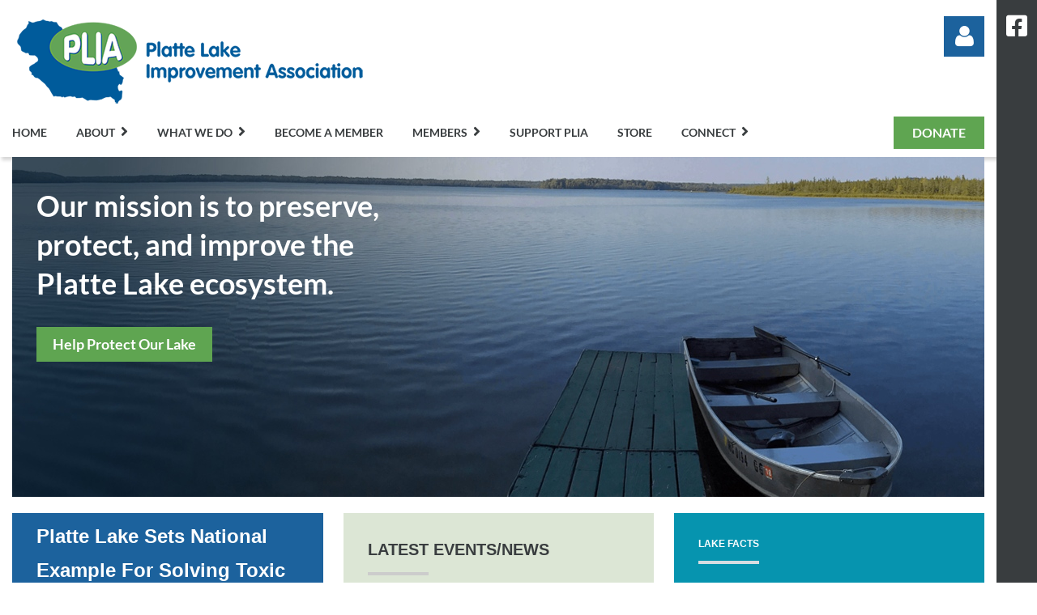

--- FILE ---
content_type: text/html; charset=utf-8
request_url: https://plattelake.org/
body_size: 13424
content:
<!DOCTYPE html>
<html lang="en" class="no-js ">
	<head id="Head1">
<meta name="viewport" content="width=device-width, initial-scale=1.0">
<link href="https://sf.wildapricot.org/BuiltTheme/casefile_advocate.v3.0/current/2f5ceda9/Styles/combined.css" rel="stylesheet" type="text/css" /><link href="https://plattelake.org/resources/theme/customStyles.css?t=637620528296720000" rel="stylesheet" type="text/css" /><link href="https://plattelake.org/resources/theme/user.css?t=637630368930000000" rel="stylesheet" type="text/css" /><link href="https://live-sf.wildapricot.org/WebUI/built9.11.0-db59b40/scripts/public/react/index-84b33b4.css" rel="stylesheet" type="text/css" /><link href="https://live-sf.wildapricot.org/WebUI/built9.11.0-db59b40/css/shared/ui/shared-ui-compiled.css" rel="stylesheet" type="text/css" /><script type="text/javascript" language="javascript" id="idJavaScriptEnvironment">var bonaPage_BuildVer='9.11.0-db59b40';
var bonaPage_AdminBackendUrl = '/admin/';
var bonaPage_StatRes='https://live-sf.wildapricot.org/WebUI/';
var bonaPage_InternalPageType = { isUndefinedPage : false,isWebPage : true,isAdminPage : false,isDialogPage : false,isSystemPage : false,isErrorPage : false,isError404Page : false };
var bonaPage_PageView = { isAnonymousView : true,isMemberView : false,isAdminView : false };
var WidgetMode = 0;
var bonaPage_IsUserAnonymous = true;
var bonaPage_ThemeVer='2f5ceda9637630368930000000637620528296720000'; var bonaPage_ThemeId = 'casefile_advocate.v3.0'; var bonaPage_ThemeVersion = '3.0';
var bonaPage_id='1075150'; version_id='';
if (bonaPage_InternalPageType && (bonaPage_InternalPageType.isSystemPage || bonaPage_InternalPageType.isWebPage) && window.self !== window.top) { var success = true; try { var tmp = top.location.href; if (!tmp) { top.location = self.location; } } catch (err) { try { if (self != top) { top.location = self.location; } } catch (err) { try { if (self != top) { top = self; } success = false; } catch (err) { success = false; } } success = false; } if (!success) { window.onload = function() { document.open('text/html', 'replace'); document.write('<ht'+'ml><he'+'ad></he'+'ad><bo'+'dy><h1>Wrong document context!</h1></bo'+'dy></ht'+'ml>'); document.close(); } } }
try { function waMetricsGlobalHandler(args) { if (WA.topWindow.waMetricsOuterGlobalHandler && typeof(WA.topWindow.waMetricsOuterGlobalHandler) === 'function') { WA.topWindow.waMetricsOuterGlobalHandler(args); }}} catch(err) {}
 try { if (parent && parent.BonaPage) parent.BonaPage.implementBonaPage(window); } catch (err) { }
try { document.write('<style type="text/css"> .WaHideIfJSEnabled, .HideIfJSEnabled { display: none; } </style>'); } catch(err) {}
var bonaPage_WebPackRootPath = 'https://live-sf.wildapricot.org/WebUI/built9.11.0-db59b40/scripts/public/react/';</script><script type="text/javascript" language="javascript" src="https://live-sf.wildapricot.org/WebUI/built9.11.0-db59b40/scripts/shared/bonapagetop/bonapagetop-compiled.js" id="idBonaPageTop"></script><script type="text/javascript" language="javascript" src="https://live-sf.wildapricot.org/WebUI/built9.11.0-db59b40/scripts/public/react/index-84b33b4.js" id="ReactPublicJs"></script><script type="text/javascript" language="javascript" src="https://live-sf.wildapricot.org/WebUI/built9.11.0-db59b40/scripts/shared/ui/shared-ui-compiled.js" id="idSharedJs"></script><script type="text/javascript" language="javascript" src="https://live-sf.wildapricot.org/WebUI/built9.11.0-db59b40/General.js" id=""></script><script type="text/javascript" language="javascript" src="https://sf.wildapricot.org/BuiltTheme/casefile_advocate.v3.0/current/2f5ceda9/Scripts/combined.js" id=""></script><title>Platte Lake Improvement Association - Home</title>
<script>
  (function(i,s,o,g,r,a,m){i['GoogleAnalyticsObject']=r;i[r]=i[r]||function(){
  (i[r].q=i[r].q||[]).push(arguments)},i[r].l=1*new Date();a=s.createElement(o),
  m=s.getElementsByTagName(o)[0];a.async=1;a.src=g;m.parentNode.insertBefore(a,m)
  })(window,document,'script','//www.google-analytics.com/analytics.js','ga');

  ga('create', 'UA-56619241-1', 'auto');
  ga('send', 'pageview');

</script>

<script src="https://kit.fontawesome.com/2dddf4937b.js" crossorigin="anonymous"></script><link rel="search" type="application/opensearchdescription+xml" title="plattelake.org" href="/opensearch.ashx" /></head>
	<body id="PAGEID_1075150" class="publicContentView LayoutMain">
<div class="mLayout layoutMain" id="mLayout">

<div class="zoneSidebar zoneSidebarRight zoneSidebarButton">
			<div class="sidebarButtonContainer"><div class="sidebarButton"></div></div>
    <div id="id_Sidebar" data-componentId="Sidebar" class="WaPlaceHolder WaPlaceHolderSidebar" style="background-color:#393D3F;"><div style=""><div id="id_nJBHJaY" class="WaGadgetFirst WaGadgetHeadline  gadgetStyle002" style="" data-componentId="nJBHJaY" ><div class="gadgetStyleBody gadgetContentEditableArea" style="padding-top:0px;padding-right:0px;padding-bottom:0px;padding-left:0px;" data-editableArea="0" data-areaHeight="auto">
<h2>Follow Us</h2></div>
</div><div id="id_GJx6RfF" class="WaGadgetLast WaGadgetFacebookPagePlugin  gadgetStyleNone" style="" data-componentId="GJx6RfF" ><div class="gadgetStyleBody " style="padding-bottom:24px;"  data-areaHeight="auto">
<script type="text/javascript">
  (function ()
  {
    'use strict';

    function initializeGadget()
    {
	  if (window.WaFacebookPagePluginManager)
	  {
		WaFacebookPagePluginManager.createGadget({ id: 'GJx6RfF' }, 
		{ 
			facebookPagePluginContainerId: 'facebook_GJx6RfF'
		});
	  }	  
	}

    if(window.BonaPage) { BonaPage.addPageStateHandler(BonaPage.PAGE_PARSED, initializeGadget, BonaPage.HANDLERTYPE_ALWAYS); }
  })();
</script>

<div id="facebook_GJx6RfF">  
<div class="fb-page" style="width: 100%;" 
  data-href="https://www.facebook.com/PlatteLake.PLIA"
  data-width="280"
  data-height="600"
  data-hide-cover="false" 
  data-show-facepile="true" 
  data-show-posts="true"></div>
</div>

</div>
</div></div>
</div></div>

    	<div class="zoneMain">

			<div class="mobilePanelContainer">
<div id="id_MobilePanel" data-componentId="MobilePanel" class="WaPlaceHolder WaPlaceHolderMobilePanel" style=""><div style=""><div id="id_cXOLKQ2" class="WaGadgetOnly WaGadgetMobilePanel  gadgetStyleNone" style="" data-componentId="cXOLKQ2" ><div class="mobilePanel">
	
	<div class="mobilePanelButton buttonMenu" title="Menu">Menu</div>
<div class="mobilePanelButton buttonLogin" title="Log in">Log in</div>
<div class="menuInner">
		<ul class="firstLevel">
<li class="sel ">
	<div class="item">
		<a href="https://plattelake.org/" title="Home"><span>Home</span></a>
</div>
</li>
	
<li class=" dir">
	<div class="item">
		<a href="https://plattelake.org/About-Platte-Lake" title="About"><span>About</span></a>
<ul class="secondLevel">
<li class=" ">
	<div class="item">
		<a href="https://plattelake.org/Mission-Statement" title="Mission Statement"><span>Mission Statement</span></a>
</div>
</li>
	
<li class=" dir">
	<div class="item">
		<a href="https://plattelake.org/Platte-Lake-History" title="Platte Lake History"><span>Platte Lake History</span></a>
<ul class="secondLevel">
<li class=" ">
	<div class="item">
		<a href="https://plattelake.org/History-of-Platte-Lake-Video" title="History of Platte Lake Video"><span>History of Platte Lake Video</span></a>
</div>
</li>
	
</ul>
</div>
</li>
	
<li class=" dir">
	<div class="item">
		<a href="https://plattelake.org/The-PLIA-Story" title="The PLIA Story"><span>The PLIA Story</span></a>
<ul class="secondLevel">
<li class=" ">
	<div class="item">
		<a href="https://plattelake.org/How-PLIA-Came-to-Be" title="How PLIA Came to Be"><span>How PLIA Came to Be</span></a>
</div>
</li>
	
<li class=" ">
	<div class="item">
		<a href="https://plattelake.org/page-1075162" title="The Power of the Settlement Agreement"><span>The Power of the Settlement Agreement</span></a>
</div>
</li>
	
<li class=" ">
	<div class="item">
		<a href="https://plattelake.org/What-happened-in-2015" title="What happened in 2015?"><span>What happened in 2015?</span></a>
</div>
</li>
	
</ul>
</div>
</li>
	
<li class=" dir">
	<div class="item">
		<a href="https://plattelake.org/Our-Partners" title="Our Partners"><span>Our Partners</span></a>
<ul class="secondLevel">
<li class=" ">
	<div class="item">
		<a href="https://plattelake.org/Our-Partnership-with-the-Hatchery" title="Our Partnership with the Hatchery"><span>Our Partnership with the Hatchery</span></a>
</div>
</li>
	
<li class=" ">
	<div class="item">
		<a href="https://plattelake.org/Links" title="Related Links"><span>Related Links</span></a>
</div>
</li>
	
</ul>
</div>
</li>
	
</ul>
</div>
</li>
	
<li class=" dir">
	<div class="item">
		<a href="https://plattelake.org/What-We-Do" title="What We Do"><span>What We Do</span></a>
<ul class="secondLevel">
<li class=" dir">
	<div class="item">
		<a href="https://plattelake.org/Lake-Monitoring" title="We Monitor the Lake"><span>We Monitor the Lake</span></a>
<ul class="secondLevel">
<li class=" ">
	<div class="item">
		<a href="https://plattelake.org/Our-Lake-Monitoring-Process" title="Our Lake Monitoring Process"><span>Our Lake Monitoring Process</span></a>
</div>
</li>
	
<li class=" ">
	<div class="item">
		<a href="https://plattelake.org/How-Clear-is-Platte-Lake" title="How Clear is Platte Lake"><span>How Clear is Platte Lake</span></a>
</div>
</li>
	
<li class=" ">
	<div class="item">
		<a href="https://plattelake.org/Lake-Info" title="Lake Info"><span>Lake Info</span></a>
</div>
</li>
	
</ul>
</div>
</li>
	
<li class=" dir">
	<div class="item">
		<a href="https://plattelake.org/We-Monitor-the-Hatchery" title="We Monitor the Hatchery"><span>We Monitor the Hatchery</span></a>
<ul class="secondLevel">
<li class=" ">
	<div class="item">
		<a href="https://plattelake.org/How-the-process-helped-manage-a-problem" title="How the process helped manage a problem"><span>How the process helped manage a problem</span></a>
</div>
</li>
	
</ul>
</div>
</li>
	
<li class=" dir">
	<div class="item">
		<a href="https://plattelake.org/Special-Projects" title="Special Projects"><span>Special Projects</span></a>
<ul class="secondLevel">
<li class=" dir">
	<div class="item">
		<a href="https://plattelake.org/Swimmers-Itch" title="Swimmers Itch"><span>Swimmers Itch</span></a>
<ul class="secondLevel">
<li class=" ">
	<div class="item">
		<a href="https://plattelake.org/How-to-avoid-Swimmers-Itch" title="How to avoid Swimmers Itch"><span>How to avoid Swimmers Itch</span></a>
</div>
</li>
	
</ul>
</div>
</li>
	
<li class=" ">
	<div class="item">
		<a href="https://plattelake.org/Monitoring-Invasive-Plants" title="Monitoring Invasive Plants"><span>Monitoring Invasive Plants</span></a>
</div>
</li>
	
<li class=" ">
	<div class="item">
		<a href="https://plattelake.org/Underwater-ROV" title="Underwater ROV"><span>Underwater ROV</span></a>
</div>
</li>
	
</ul>
</div>
</li>
	
</ul>
</div>
</li>
	
<li class=" ">
	<div class="item">
		<a href="https://plattelake.org/Become-a-Member" title="Become a Member"><span>Become a Member</span></a>
</div>
</li>
	
<li class=" dir">
	<div class="item">
		<a href="https://plattelake.org/Members" title="Members"><span>Members</span></a>
<ul class="secondLevel">
<li class=" ">
	<div class="item">
		<a href="https://plattelake.org/page-1075174" title="RENEW or UPDATE your Membership"><span>RENEW or UPDATE your Membership</span></a>
</div>
</li>
	
<li class=" ">
	<div class="item">
		<a href="https://plattelake.org/Lake-TWP-Zoning" title="Lake TWP Zoning"><span>Lake TWP Zoning</span></a>
</div>
</li>
	
<li class=" ">
	<div class="item">
		<a href="https://plattelake.org/2025-Ballot-Informantiona" title="2025 Annual Meeting Info"><span>2025 Annual Meeting Info</span></a>
</div>
</li>
	
<li class=" ">
	<div class="item">
		<a href="https://plattelake.org/2023-Annual-Meeting" title="2024 Annual Meeting"><span>2024 Annual Meeting</span></a>
</div>
</li>
	
<li class=" ">
	<div class="item">
		<a href="https://plattelake.org/PLANNED-GIVING" title="PLANNED GIVING"><span>PLANNED GIVING</span></a>
</div>
</li>
	
<li class=" ">
	<div class="item">
		<a href="https://plattelake.org/PLIA-LEGACY-SOCIETY" title="PLIA LEGACY SOCIETY"><span>PLIA LEGACY SOCIETY</span></a>
</div>
</li>
	
<li class=" ">
	<div class="item">
		<a href="https://plattelake.org/Shoreline-Resource-Library" title="Shoreline Resource Library"><span>Shoreline Resource Library</span></a>
</div>
</li>
	
<li class=" ">
	<div class="item">
		<a href="https://plattelake.org/Updates" title="Updates"><span>Updates</span></a>
</div>
</li>
	
<li class=" ">
	<div class="item">
		<a href="https://plattelake.org/Settlement-Agreement" title="Settlement Agreement"><span>Settlement Agreement</span></a>
</div>
</li>
	
<li class=" ">
	<div class="item">
		<a href="https://plattelake.org/Data-Bases" title="Data Bases"><span>Data Bases</span></a>
</div>
</li>
	
<li class=" ">
	<div class="item">
		<a href="https://plattelake.org/PLIA-Meetings-&amp;-Newsletters" title="PLIA Meetings &amp; Newsletters"><span>PLIA Meetings &amp; Newsletters</span></a>
</div>
</li>
	
<li class=" ">
	<div class="item">
		<a href="https://plattelake.org/Archive" title="Archive"><span>Archive</span></a>
</div>
</li>
	
</ul>
</div>
</li>
	
<li class=" ">
	<div class="item">
		<a href="https://plattelake.org/Support-PLIA" title="Support PLIA"><span>Support PLIA</span></a>
</div>
</li>
	
<li class=" ">
	<div class="item">
		<a href="https://plattelake.org/Store" title="Store"><span>Store</span></a>
</div>
</li>
	
<li class=" dir">
	<div class="item">
		<a href="https://plattelake.org/Connect" title="Connect"><span>Connect</span></a>
<ul class="secondLevel">
<li class=" ">
	<div class="item">
		<a href="https://plattelake.org/page-1075167" title="Board of Directors"><span>Board of Directors</span></a>
</div>
</li>
	
<li class=" ">
	<div class="item">
		<a href="https://plattelake.org/page-1075200" title="Committies formed to encourage engagement"><span>Committies formed to encourage engagement</span></a>
</div>
</li>
	
</ul>
</div>
</li>
	
</ul>
	</div>

	<div class="loginInner">
<div class="loginContainerForm oAuthIsfalse">
<form method="post" action="https://plattelake.org/Sys/Login" id="id_cXOLKQ2_form" class="generalLoginBox"  data-disableInAdminMode="true">
<input type="hidden" name="ReturnUrl" id="id_cXOLKQ2_returnUrl" value="">
				<input type="hidden" name="browserData" id="id_cXOLKQ2_browserField">
<div class="loginUserName">
<div class="loginUserNameTextBox">
		<input name="email" type="text" maxlength="100" placeholder="Email"  id="id_cXOLKQ2_userName" tabindex="1" class="emailTextBoxControl"/>
	</div>
</div><div class="loginPassword">
<div class="loginPasswordTextBox">
		<input name="password" type="password" placeholder="Password" maxlength="50" id="id_cXOLKQ2_password" tabindex="2" class="passwordTextBoxControl" autocomplete="off"/>
	</div>
</div> 
    <input id="g-recaptcha-invisible_cXOLKQ2" name="g-recaptcha-invisible" value="recaptcha" type="hidden"/> 
    <div id="recapcha_placeholder_cXOLKQ2" style="display:none"></div>
    <span id="idReCaptchaValidator_cXOLKQ2" errorMessage="Please verify that you are not a robot" style="display:none" validatorType="method" ></span>
    <script>
        $("#idReCaptchaValidator_cXOLKQ2").on( "wavalidate", function(event, validationResult) {
            if (grecaptcha.getResponse(widgetId_cXOLKQ2).length == 0){
                grecaptcha.execute(widgetId_cXOLKQ2);	
                validationResult.shouldStopValidation = true;
                return;
            }

            validationResult.result = true;
        });
  
            var widgetId_cXOLKQ2;

            var onloadCallback_cXOLKQ2 = function() {
                // Renders the HTML element with id 'recapcha_placeholder_cXOLKQ2' as a reCAPTCHA widget.
                // The id of the reCAPTCHA widget is assigned to 'widgetId_cXOLKQ2'.
                widgetId_cXOLKQ2 = grecaptcha.render('recapcha_placeholder_cXOLKQ2', {
                'sitekey' : '6LfmM_UhAAAAAJSHT-BwkAlQgN0mMViOmaK7oEIV',
                'size': 'invisible',
                'callback': function(){
                    document.getElementById('g-recaptcha-invisible_cXOLKQ2').form.submit();
                },
                'theme' : 'light'
            });
        };
    </script>
	
    <script src="https://www.google.com/recaptcha/api.js?onload=onloadCallback_cXOLKQ2&render=explicit" async defer></script>

 <div class="loginActionRememberMe">
		<input id="id_cXOLKQ2_rememberMe" type="checkbox" name="rememberMe" tabindex="3" class="rememberMeCheckboxControl"/>
		<label for="id_cXOLKQ2_rememberMe">Remember me</label>
	</div>
<div class="loginPasswordForgot">
		<a href="https://plattelake.org/Sys/ResetPasswordRequest">Forgot password</a>
	</div>
<div class="loginAction">
	<input type="submit" name="ctl03$ctl02$loginViewControl$loginControl$Login" value="Log in" id="id_cXOLKQ2_loginAction" onclick="if (!browserInfo.clientCookiesEnabled()) {alert('Warning: browser cookies disabled. Please enable them to use this website.'); return false;}" tabindex="4" class="loginButton loginButtonControl"/>
</div></form></div>
</div>

</div>

<script type="text/javascript">

jq$(function()
{
	var gadget = jq$('#id_cXOLKQ2'),
		menuContainer = gadget.find('.menuInner'),
		loginContainer = gadget.find('.loginInner');

	gadget.find('.buttonMenu').on("click",function()
	{
		menuContainer.toggle();
		loginContainer.hide();
		jq$(this).toggleClass('active');
        jq$('.buttonLogin').removeClass('active');
		return false;
	});

	gadget.find('.buttonLogin').on("click",function()
	{
		loginContainer.toggle();
		menuContainer.hide();
		jq$(this).toggleClass('active');
        jq$('.buttonMenu').removeClass('active');
		return false;
	});

	gadget.find('.mobilePanel').on("click",function(event)
	{
        if( !(jq$(event.target).parents('.loginInner').size() || event.target.className == 'loginInner') )
        {
            menuContainer.hide();
            loginContainer.hide();
            jq$('.buttonLogin').removeClass('active');
            jq$('.buttonMenu').removeClass('active');
        }

        event.stopPropagation();
	});

	jq$('body').on("click",function()
	{
		menuContainer.hide();
		loginContainer.hide();
		jq$('.buttonLogin').removeClass('active');
        jq$('.buttonMenu').removeClass('active');
	});


	// login
	var browserField = document.getElementById('id_cXOLKQ2' + '_browserField');

	if (browserField)
	{
		browserField.value = browserInfo.getBrowserCapabilitiesData();
	}

	jq$('#id_cXOLKQ2' + '_form').FormValidate();
	jq$('.WaGadgetMobilePanel form').attr('data-disableInAdminMode', 'false');

});

</script></div></div>
</div></div>

			<!-- header zone -->
			<div class="zonePlace zoneHeader1">
<div id="id_Header" data-componentId="Header" class="WaPlaceHolder WaPlaceHolderHeader" style="background-color:transparent;"><div style=""><div id="id_9EEQlbb" data-componentId="9EEQlbb" class="WaLayoutContainerOnly" style="margin-bottom:8px;"><table cellspacing="0" cellpadding="0" class="WaLayoutTable" style=""><tr data-componentId="9EEQlbb_row" class="WaLayoutRow"><td id="id_5a3HKyq" data-componentId="5a3HKyq" class="WaLayoutItem" style="width:53%;"><div id="id_bdNgBVY" class="WaLayoutPlaceHolder placeHolderContainer" data-componentId="bdNgBVY" style=""><div style="padding-top:8px;"><div id="id_AtcoiKD" class="WaGadgetOnly WaGadgetContent  gadgetStyleNone" style="" data-componentId="AtcoiKD" ><div class="gadgetStyleBody gadgetContentEditableArea" style="" data-editableArea="0" data-areaHeight="auto">
<p><a href="/"><img src="/resources/Pictures/plia-logo.png" alt="" title="" border="0"></a><br></p></div>
</div></div></div></td><td style="width:24px;" data-componentId="5a3HKyq_separator" class="WaLayoutSeparator"><div style="width: inherit;"></div></td><td id="id_TwwvK8H" data-componentId="TwwvK8H" class="WaLayoutItem" style="width:13%;"></td><td style="width:24px;" data-componentId="TwwvK8H_separator" class="WaLayoutSeparator"><div style="width: inherit;"></div></td><td id="id_TG9t8Ur" data-componentId="TG9t8Ur" class="WaLayoutItem" style="width:33%;"><div id="id_Iri1AcI" class="WaLayoutPlaceHolder placeHolderContainer" data-componentId="Iri1AcI" style=""><div style="padding-top:20px;"><div id="id_yGvFvaI" class="WaGadgetOnly WaGadgetLoginForm  LoginFormStyle002" style="" data-componentId="yGvFvaI" ><div class="loginContainer alignRight">
  <div class="loginContainerInner">
    <a id="id_yGvFvaI_loginLink" class="loginLink">Log in</a>
    <div id="id_yGvFvaI_loginContainer" class="loginPanel">
      <div class="loginContainerForm oAuthIsfalse">
        <div class="loginContainerFormInner">
          <form method="post" action="https://plattelake.org/Sys/Login" id="id_yGvFvaI_form" class="generalLoginBox"  data-disableInAdminMode="true">
<input type="hidden" name="ReturnUrl" id="id_yGvFvaI_returnUrl" value="">
            <input type="hidden" name="CurrentUrl" id="id_yGvFvaI_currentUrl" value="">
            <input type="hidden" name="browserData" id="id_yGvFvaI_browserField">
            <div class="loginUserName">
<div class="loginUserNameTextBox">
		<input name="email" type="text" maxlength="100" placeholder="Email"  id="id_yGvFvaI_userName" tabindex="1" class="emailTextBoxControl"/>
	</div>
</div><div class="loginPassword">
    <div class="loginPasswordTextBox">
		<div class="password-wrapper">
			<input 
				name="password" 
				type="password" 
placeholder="Password" 
				maxlength="50" 
				id="id_yGvFvaI_password" 
				tabindex="2" 
				class="passwordTextBoxControl" 
				autocomplete="off"
			/>
			<i class="fa fa-eye-slash toggle-password" toggle="#id_yGvFvaI_password"></i>
		</div>
    </div>
</div>
<script>
  if (!window.__passwordToggleInitialized) {
    window.__passwordToggleInitialized = true;

    $(document).ready(function () {
      $('.toggle-password').each(function () {
        const $icon = $(this);
        const selector = $icon.attr('toggle');
        if (!selector) return;

        const $input = selector.startsWith('#') ? $(selector) : $('#' + selector);
        if (!$input.length) return;

        $icon.on('click', function () {
          try {
            const inputEl = $input[0];
            const currentType = inputEl.getAttribute('type');

            if (currentType === 'password') {
              inputEl.setAttribute('type', 'text');
              $icon.removeClass('fa-eye-slash').addClass('fa-eye');
            } else {
              inputEl.setAttribute('type', 'password');
              $icon.removeClass('fa-eye').addClass('fa-eye-slash');
            }
          } catch (err) {
            console.warn('Password toggle error:', err.message);
          }
        });
      });
    });
  }
</script>
	  
             
    <input id="g-recaptcha-invisible_yGvFvaI" name="g-recaptcha-invisible" value="recaptcha" type="hidden"/> 
    <div id="recapcha_placeholder_yGvFvaI" style="display:none"></div>
    <span id="idReCaptchaValidator_yGvFvaI" errorMessage="Please verify that you are not a robot" style="display:none" validatorType="method" ></span>
    <script>
        $("#idReCaptchaValidator_yGvFvaI").on( "wavalidate", function(event, validationResult) {
            if (grecaptcha.getResponse(widgetId_yGvFvaI).length == 0){
                grecaptcha.execute(widgetId_yGvFvaI);	
                validationResult.shouldStopValidation = true;
                return;
            }

            validationResult.result = true;
        });
  
            var widgetId_yGvFvaI;

            var onloadCallback_yGvFvaI = function() {
                // Renders the HTML element with id 'recapcha_placeholder_yGvFvaI' as a reCAPTCHA widget.
                // The id of the reCAPTCHA widget is assigned to 'widgetId_yGvFvaI'.
                widgetId_yGvFvaI = grecaptcha.render('recapcha_placeholder_yGvFvaI', {
                'sitekey' : '6LfmM_UhAAAAAJSHT-BwkAlQgN0mMViOmaK7oEIV',
                'size': 'invisible',
                'callback': function(){
                    document.getElementById('g-recaptcha-invisible_yGvFvaI').form.submit();
                },
                'theme' : 'light'
            });
        };
    </script>
	
    <script src="https://www.google.com/recaptcha/api.js?onload=onloadCallback_yGvFvaI&render=explicit" async defer></script>

  
      <div class="loginAction">
	<input type="submit" name="ctl03$ctl02$loginViewControl$loginControl$Login" value="Log in" id="id_yGvFvaI_loginAction" onclick="if (!WA.isWidgetMode && !browserInfo.clientCookiesEnabled()) {alert('Warning: browser cookies disabled. Please enable them to use this website.'); return false;}" tabindex="4" class="loginButton loginButtonControl"/>
</div><div class="loginActionRememberMe">
		<input id="id_yGvFvaI_rememberMe" type="checkbox" name="rememberMe" tabindex="3" class="rememberMeCheckboxControl"/>
		<label for="id_yGvFvaI_rememberMe">Remember me</label>
	</div>
<div class="loginPasswordForgot">
		<a rel="nofollow" href="https://plattelake.org/Sys/ResetPasswordRequest">Forgot password</a>
	</div>
</form></div>
      </div>
    </div>
  </div>
</div>
<script>
  jq$(function() {
    var gadgetId = jq$('#id_yGvFvaI'),
        containerBox = gadgetId.find('.loginPanel'),
        loginLink = gadgetId.find('.loginLink'),
        transitionTime = 300;

    containerBox.isOpening = false;

    loginLink.on('click', function(e) {
      if (containerBox.css("visibility") == 'visible') {
        loginLink.removeClass('hover');
        containerBox.animate({ 'opacity': '0' }, transitionTime, function() {
          containerBox.css('visibility','hidden');
          containerBox.css('display','none');
        });
      } else {
        loginLink.addClass('hover');
        containerBox.isOpening = true;
        containerBox.css('display','block');
        containerBox.css('visibility','visible');
        containerBox.animate({ 'opacity': '1' }, transitionTime, function() {
          containerBox.isOpening = false;
        });
      }
    });

    containerBox.on('click', function(e) { e.stopPropagation(); });

    jq$('body').on('click',function() {
      if (containerBox.css("visibility") == 'visible' && !containerBox.isOpening) {
        loginLink.removeClass('hover');
        containerBox.animate({ 'opacity': '0' }, transitionTime, function() {
          containerBox.css('visibility','hidden');
          containerBox.css('display','none');
        });
      }
    });

    var browserField = document.getElementById('id_yGvFvaI' + '_browserField');

    if (browserField) {
      browserField.value = browserInfo.getBrowserCapabilitiesData();
    }

    jq$('#id_yGvFvaI' + '_form').FormValidate();
    jq$('.WaGadgetLoginForm form').attr('data-disableInAdminMode', 'false');
  });
</script>
</div></div></div></td></tr></table> </div></div>
</div></div>
			<div class="zonePlace zoneHeader2">
<div id="id_Header1" data-componentId="Header1" class="WaPlaceHolder WaPlaceHolderHeader1" style="background-color:#FFFFFF;min-height:2px;"><div style="padding-bottom:10px;"><div id="id_mMaM8Ml" data-componentId="mMaM8Ml" class="WaLayoutContainerOnly" style=""><table cellspacing="0" cellpadding="0" class="WaLayoutTable" style=""><tr data-componentId="mMaM8Ml_row" class="WaLayoutRow"><td id="id_EVvGBiB" data-componentId="EVvGBiB" class="WaLayoutItem" style="width:89%;"><div id="id_by83VPK" class="WaLayoutPlaceHolder placeHolderContainer" data-componentId="by83VPK" style=""><div style=""><div id="id_6NfRKGL" class="WaGadgetOnly WaGadgetMenuHorizontal  HorizontalMenuStyle001" style="margin-right:10px;" data-componentId="6NfRKGL" ><div class="stickyMenu">
	<div class="menuBackground"></div>
	<div class="menuInner">
		<ul class="firstLevel">
<li class="sel ">
	<div class="item">
		<a href="https://plattelake.org/" title="Home"><span>Home</span></a>
</div>
</li>
	
<li class=" dir">
	<div class="item">
		<a href="https://plattelake.org/About-Platte-Lake" title="About"><span>About</span></a>
<ul class="secondLevel">
<li class=" ">
	<div class="item">
		<a href="https://plattelake.org/Mission-Statement" title="Mission Statement"><span>Mission Statement</span></a>
</div>
</li>
	
<li class=" dir">
	<div class="item">
		<a href="https://plattelake.org/Platte-Lake-History" title="Platte Lake History"><span>Platte Lake History</span></a>
<ul class="secondLevel">
<li class=" ">
	<div class="item">
		<a href="https://plattelake.org/History-of-Platte-Lake-Video" title="History of Platte Lake Video"><span>History of Platte Lake Video</span></a>
</div>
</li>
	
</ul>
</div>
</li>
	
<li class=" dir">
	<div class="item">
		<a href="https://plattelake.org/The-PLIA-Story" title="The PLIA Story"><span>The PLIA Story</span></a>
<ul class="secondLevel">
<li class=" ">
	<div class="item">
		<a href="https://plattelake.org/How-PLIA-Came-to-Be" title="How PLIA Came to Be"><span>How PLIA Came to Be</span></a>
</div>
</li>
	
<li class=" ">
	<div class="item">
		<a href="https://plattelake.org/page-1075162" title="The Power of the Settlement Agreement"><span>The Power of the Settlement Agreement</span></a>
</div>
</li>
	
<li class=" ">
	<div class="item">
		<a href="https://plattelake.org/What-happened-in-2015" title="What happened in 2015?"><span>What happened in 2015?</span></a>
</div>
</li>
	
</ul>
</div>
</li>
	
<li class=" dir">
	<div class="item">
		<a href="https://plattelake.org/Our-Partners" title="Our Partners"><span>Our Partners</span></a>
<ul class="secondLevel">
<li class=" ">
	<div class="item">
		<a href="https://plattelake.org/Our-Partnership-with-the-Hatchery" title="Our Partnership with the Hatchery"><span>Our Partnership with the Hatchery</span></a>
</div>
</li>
	
<li class=" ">
	<div class="item">
		<a href="https://plattelake.org/Links" title="Related Links"><span>Related Links</span></a>
</div>
</li>
	
</ul>
</div>
</li>
	
</ul>
</div>
</li>
	
<li class=" dir">
	<div class="item">
		<a href="https://plattelake.org/What-We-Do" title="What We Do"><span>What We Do</span></a>
<ul class="secondLevel">
<li class=" dir">
	<div class="item">
		<a href="https://plattelake.org/Lake-Monitoring" title="We Monitor the Lake"><span>We Monitor the Lake</span></a>
<ul class="secondLevel">
<li class=" ">
	<div class="item">
		<a href="https://plattelake.org/Our-Lake-Monitoring-Process" title="Our Lake Monitoring Process"><span>Our Lake Monitoring Process</span></a>
</div>
</li>
	
<li class=" ">
	<div class="item">
		<a href="https://plattelake.org/How-Clear-is-Platte-Lake" title="How Clear is Platte Lake"><span>How Clear is Platte Lake</span></a>
</div>
</li>
	
<li class=" ">
	<div class="item">
		<a href="https://plattelake.org/Lake-Info" title="Lake Info"><span>Lake Info</span></a>
</div>
</li>
	
</ul>
</div>
</li>
	
<li class=" dir">
	<div class="item">
		<a href="https://plattelake.org/We-Monitor-the-Hatchery" title="We Monitor the Hatchery"><span>We Monitor the Hatchery</span></a>
<ul class="secondLevel">
<li class=" ">
	<div class="item">
		<a href="https://plattelake.org/How-the-process-helped-manage-a-problem" title="How the process helped manage a problem"><span>How the process helped manage a problem</span></a>
</div>
</li>
	
</ul>
</div>
</li>
	
<li class=" dir">
	<div class="item">
		<a href="https://plattelake.org/Special-Projects" title="Special Projects"><span>Special Projects</span></a>
<ul class="secondLevel">
<li class=" dir">
	<div class="item">
		<a href="https://plattelake.org/Swimmers-Itch" title="Swimmers Itch"><span>Swimmers Itch</span></a>
<ul class="secondLevel">
<li class=" ">
	<div class="item">
		<a href="https://plattelake.org/How-to-avoid-Swimmers-Itch" title="How to avoid Swimmers Itch"><span>How to avoid Swimmers Itch</span></a>
</div>
</li>
	
</ul>
</div>
</li>
	
<li class=" ">
	<div class="item">
		<a href="https://plattelake.org/Monitoring-Invasive-Plants" title="Monitoring Invasive Plants"><span>Monitoring Invasive Plants</span></a>
</div>
</li>
	
<li class=" ">
	<div class="item">
		<a href="https://plattelake.org/Underwater-ROV" title="Underwater ROV"><span>Underwater ROV</span></a>
</div>
</li>
	
</ul>
</div>
</li>
	
</ul>
</div>
</li>
	
<li class=" ">
	<div class="item">
		<a href="https://plattelake.org/Become-a-Member" title="Become a Member"><span>Become a Member</span></a>
</div>
</li>
	
<li class=" dir">
	<div class="item">
		<a href="https://plattelake.org/Members" title="Members"><span>Members</span></a>
<ul class="secondLevel">
<li class=" ">
	<div class="item">
		<a href="https://plattelake.org/page-1075174" title="RENEW or UPDATE your Membership"><span>RENEW or UPDATE your Membership</span></a>
</div>
</li>
	
<li class=" ">
	<div class="item">
		<a href="https://plattelake.org/Lake-TWP-Zoning" title="Lake TWP Zoning"><span>Lake TWP Zoning</span></a>
</div>
</li>
	
<li class=" ">
	<div class="item">
		<a href="https://plattelake.org/2025-Ballot-Informantiona" title="2025 Annual Meeting Info"><span>2025 Annual Meeting Info</span></a>
</div>
</li>
	
<li class=" ">
	<div class="item">
		<a href="https://plattelake.org/2023-Annual-Meeting" title="2024 Annual Meeting"><span>2024 Annual Meeting</span></a>
</div>
</li>
	
<li class=" ">
	<div class="item">
		<a href="https://plattelake.org/PLANNED-GIVING" title="PLANNED GIVING"><span>PLANNED GIVING</span></a>
</div>
</li>
	
<li class=" ">
	<div class="item">
		<a href="https://plattelake.org/PLIA-LEGACY-SOCIETY" title="PLIA LEGACY SOCIETY"><span>PLIA LEGACY SOCIETY</span></a>
</div>
</li>
	
<li class=" ">
	<div class="item">
		<a href="https://plattelake.org/Shoreline-Resource-Library" title="Shoreline Resource Library"><span>Shoreline Resource Library</span></a>
</div>
</li>
	
<li class=" ">
	<div class="item">
		<a href="https://plattelake.org/Updates" title="Updates"><span>Updates</span></a>
</div>
</li>
	
<li class=" ">
	<div class="item">
		<a href="https://plattelake.org/Settlement-Agreement" title="Settlement Agreement"><span>Settlement Agreement</span></a>
</div>
</li>
	
<li class=" ">
	<div class="item">
		<a href="https://plattelake.org/Data-Bases" title="Data Bases"><span>Data Bases</span></a>
</div>
</li>
	
<li class=" ">
	<div class="item">
		<a href="https://plattelake.org/PLIA-Meetings-&amp;-Newsletters" title="PLIA Meetings &amp; Newsletters"><span>PLIA Meetings &amp; Newsletters</span></a>
</div>
</li>
	
<li class=" ">
	<div class="item">
		<a href="https://plattelake.org/Archive" title="Archive"><span>Archive</span></a>
</div>
</li>
	
</ul>
</div>
</li>
	
<li class=" ">
	<div class="item">
		<a href="https://plattelake.org/Support-PLIA" title="Support PLIA"><span>Support PLIA</span></a>
</div>
</li>
	
<li class=" ">
	<div class="item">
		<a href="https://plattelake.org/Store" title="Store"><span>Store</span></a>
</div>
</li>
	
<li class=" dir">
	<div class="item">
		<a href="https://plattelake.org/Connect" title="Connect"><span>Connect</span></a>
<ul class="secondLevel">
<li class=" ">
	<div class="item">
		<a href="https://plattelake.org/page-1075167" title="Board of Directors"><span>Board of Directors</span></a>
</div>
</li>
	
<li class=" ">
	<div class="item">
		<a href="https://plattelake.org/page-1075200" title="Committies formed to encourage engagement"><span>Committies formed to encourage engagement</span></a>
</div>
</li>
	
</ul>
</div>
</li>
	
</ul>
	</div>
</div>

<script type="text/javascript">
	jq$(function() {
		WebFont.load({
			custom: {
				families: ['Lato', 'Lato']
			},
			active: function(){
				resizeMenu();
			}
		});

		var gadgetHorMenu = jq$('#id_6NfRKGL'),
			gadgetHorMenuContainer = gadgetHorMenu.find('.menuInner'),
			firstLevelMenu = gadgetHorMenu.find('ul.firstLevel'),
			holderInitialMenu = firstLevelMenu.children(),
			outsideItems = null,
			phantomElement = '<li class="phantom"><div class="item"><a href="#"><span>&#x2261;</span></a><ul class="secondLevel"></ul></div></li>',
			placeHolder = gadgetHorMenu.parents('.WaLayoutPlaceHolder'),
			placeHolderId = placeHolder && placeHolder.attr('data-componentId'),
			mobileState = false,
			isTouchSupported = !!(('ontouchstart' in window) || (window.DocumentTouch && document instanceof DocumentTouch) || (navigator.msPointerEnabled && navigator.msMaxTouchPoints));


		function resizeMenu()
		{
			var i,
				len,
				fitMenuWidth = 0,
				menuItemPhantomWidth = 80;

			firstLevelMenu.html(holderInitialMenu).removeClass('adapted').css({ width: 'auto' }); // restore initial menu

			if (firstLevelMenu.width() > gadgetHorMenuContainer.width()) { // if menu oversize
				menuItemPhantomWidth = firstLevelMenu.addClass('adapted').append(phantomElement).children('.phantom').width();

				for (i = 0, len = holderInitialMenu.size(); i <= len; i++) {
					fitMenuWidth += jq$(holderInitialMenu.get(i)).width();

					if (fitMenuWidth + menuItemPhantomWidth > gadgetHorMenuContainer.width()) {
						outsideItems = firstLevelMenu.children(':gt('+(i-1)+'):not(.phantom)').remove();
						firstLevelMenu.find('.phantom > .item > ul').append( outsideItems);
						gadgetHorMenuContainer.css('overflow','visible');
						break;
					}
				}
				gadgetHorMenu.find('.phantom > .item > a').click(function() { return false; });
			}

			disableFirstTouch();

			firstLevelMenu.css('width', ''); // restore initial menu width
			firstLevelMenu.children().removeClass('last-child').eq(-1).addClass('last-child'); // add last-child mark
		}

		jq$(window).resize(function() {
			resizeMenu();
		});

		jq$(window).bind('mousewheel', function(event) {
			if (event.originalEvent.wheelDelta >= 0) {
				resizeMenu();
			}
		});

		function onLayoutColumnResized(sender, args) {
			args = args || {};

			if (placeHolderId && (placeHolderId == args.leftColPlaceHolderId || placeHolderId == args.rightColPlaceHolderId)) {
				resizeMenu();
			}
		}

		function onSidebarResized() {
			resizeMenu();
		}

		BonaPage.addPageStateHandler(BonaPage.PAGE_PARSED, function() { WA.Gadgets.LayoutColumnResized.addHandler(onLayoutColumnResized); });
		BonaPage.addPageStateHandler(BonaPage.PAGE_UNLOADED, function() { WA.Gadgets.LayoutColumnResized.removeHandler(onLayoutColumnResized); });
		BonaPage.addPageStateHandler(BonaPage.PAGE_PARSED, function() { WA.Gadgets.SidebarResized.addHandler(onSidebarResized); });
		BonaPage.addPageStateHandler(BonaPage.PAGE_UNLOADED, function() { WA.Gadgets.SidebarResized.removeHandler(onSidebarResized); });

        function disableFirstTouch()
        {
          if (!isTouchSupported) return;

          jq$('#id_6NfRKGL').find('.menuInner li.dir > .item > a').on('click', function(event) {
            if (!this.touchCounter)
              this.touchCounter = 0;

            if (this.touchCounter >= 1) {
              this.touchCounter = 0;
              return true;
            }

            this.touchCounter++;

            if (!mobileState) {
              WA.stopEventDefault(event);
            }
          });

          jq$('#id_6NfRKGL').find('.menuInner li.dir > .item > a').on('mouseout', function(event) {
            if (!this.touchCounter)
              this.touchCounter = 0;
            this.touchCounter = 0;
          });
        }

        disableFirstTouch();

	});
</script></div></div></div></td><td style="" data-componentId="EVvGBiB_separator" class="WaLayoutSeparator"><div style="width: inherit;"></div></td><td id="id_We3VDVZ" data-componentId="We3VDVZ" class="WaLayoutItem" style="width:11%;"><div id="id_ILDf6uI" class="WaLayoutPlaceHolder placeHolderContainer" data-componentId="ILDf6uI" style=""><div style=""><div id="id_W43WJOT" class="WaGadgetOnly WaGadgetContent  gadgetStyleNone" style="" data-componentId="W43WJOT" ><div class="gadgetStyleBody gadgetContentEditableArea" style="" data-editableArea="0" data-areaHeight="auto">
<p align="right"><a href="/Support-PLIA" class="stylizedButton buttonStyle002">DONATE</a></p></div>
</div></div></div></td></tr></table> </div></div>
</div></div>
			<div class="zonePlace zoneHeader3">
<div id="id_Header2" data-componentId="Header2" class="WaPlaceHolder WaPlaceHolderHeader2" style="background-color:transparent;"><div style=""><div id="id_vlh3xHd" data-componentId="vlh3xHd" class="WaLayoutContainerFirst" style=""><table cellspacing="0" cellpadding="0" class="WaLayoutTable" style=""><tr data-componentId="vlh3xHd_row" class="WaLayoutRow"><td id="id_N5sM6af" data-componentId="N5sM6af" class="WaLayoutItem" style="width:100%;"></td></tr></table> </div><div id="id_2lNJYHC" class="WaGadgetLast WaGadgetContent  gadgetStyleNone" style="background-image:url(&#39;/resources/Pictures/hero-home-blank.jpg&#39;);background-repeat:no-repeat;background-position:right top;background-size:cover;height:420px;" data-componentId="2lNJYHC" ><div class="gadgetStyleBody gadgetContentEditableArea" style="padding-top:40px;padding-right:0px;padding-bottom:40px;padding-left:30px;" data-editableArea="0" data-areaHeight="auto">
<p style="line-height: 40px;"><font face="Lato" color="#ffffff" style="font-size: 36px;"><strong style="">Our mission is&nbsp;</strong></font><strong style="font-size: 36px; color: rgb(255, 255, 255); font-family: Lato;">to preserve, </strong></p><p style="line-height: 40px;"><strong style="font-size: 36px; color: rgb(255, 255, 255); font-family: Lato;">protect, and improve&nbsp;</strong><strong style="font-size: 36px; color: rgb(255, 255, 255); font-family: Lato;">the </strong></p><p style="line-height: 40px;"><strong style="font-size: 36px; color: rgb(255, 255, 255); font-family: Lato;">Platte Lake ecosystem.</strong></p><p style="line-height: 20px;"><font face="Lato" color="#ffffff" style="font-size: 30px;"><strong><br></strong></font></p><p style="line-height: 20px;"><font face="Lato" color="#ffffff"><strong style=""><a href="/Support-PLIA" class="stylizedButton buttonStyle002" style=""><font style="font-size: 18px;">Help Protect Our Lake</font></a><br></strong></font></p><p><br></p></div>
<script type="text/javascript">if (window.WA) { new WaContentGadgetResizer({ id: 'id_2lNJYHC' }); }</script>
</div></div>
</div></div>
			<!-- /header zone -->

<!-- content zone -->
			<div class="zonePlace zoneContent">
<div id="id_Content" data-componentId="Content" class="WaPlaceHolder WaPlaceHolderContent" style=""><div style=""><div id="id_5zZVUnr" data-componentId="5zZVUnr" class="WaLayoutContainerFirst" style="margin-top: -20px;"><table cellspacing="0" cellpadding="0" class="WaLayoutTable" style=""><tr data-componentId="5zZVUnr_row" class="WaLayoutRow"><td id="id_IwzDXJ9" data-componentId="IwzDXJ9" class="WaLayoutItem" style="background-color:#1C629D;width:33%;"><div id="id_d2bAC4R" class="WaLayoutPlaceHolder placeHolderContainer" data-componentId="d2bAC4R" style=""><div style="padding-top:28px;padding-right:30px;padding-bottom:25px;padding-left:30px;"><div id="id_YYABZQi" class="WaGadgetFirst WaGadgetContent  gadgetStyleNone" style="margin-top: -20px;" data-componentId="YYABZQi" ><div class="gadgetStyleBody gadgetContentEditableArea" style="" data-editableArea="0" data-areaHeight="auto">
<h3><font face="Arial, Helvetica, sans-serif" color="#ffffff">Platte Lake Sets National Example For Solving Toxic Algae</font></h3></div>
</div><div id="id_XvZIf8m" class="WaGadgetLast WaGadgetContent  gadgetStyleNone" style="" data-componentId="XvZIf8m" ><div class="gadgetStyleBody gadgetContentEditableArea" style="" data-editableArea="0" data-areaHeight="auto">
<p><font color="#ffffff" face="Arial, Helvetica, sans-serif">Keith Schnieder, an environmental wrirter, has posted an interesting article about how our work on Platte lake is setting an example for other bodies of water facing problems similar to ours.&nbsp; Here's the <a href="http://modeshift.org/419/platte-lake-sets-national-example-for-solving-toxic-algae/" target="_blank"><font color="#ffffff">link</font></a></font></p></div>
</div></div></div></td><td style="width:25px;" data-componentId="IwzDXJ9_separator" class="WaLayoutSeparator"><div style="width: inherit;"></div></td><td id="id_hBbZsHm" data-componentId="hBbZsHm" class="WaLayoutItem" style="background-color:#DCE6D5;width:33%;"><div id="id_HTzWNgD" class="WaLayoutPlaceHolder placeHolderContainer" data-componentId="HTzWNgD" style=""><div style="padding-top:28px;padding-right:30px;padding-bottom:25px;padding-left:30px;"><div id="id_NuBWayU" class="WaGadgetFirst WaGadgetCustomHTML  gadgetStyleNone" style="" data-componentId="NuBWayU" ><div class="gadgetStyleBody " style=""  data-areaHeight="auto">
<p style="font-weight: bold; font-family: Arial; font-size: 20px; color: #393D3F;">LATEST EVENTS/NEWS</p>
<div class="divider" style="background: #cccccc;"></div></div>
</div><div id="id_JW3BnVv" class="WaGadget WaGadgetContent  gadgetStyleNone" style="margin-top: -20px;" data-componentId="JW3BnVv" ><div class="gadgetStyleBody gadgetContentEditableArea" style="" data-editableArea="0" data-areaHeight="auto">
<h1 class="promo"><font face="Arial, sans-serif" style="font-size: 21px;">our Annual Meeting Was August 2 at 10am at the mills house. If you missed it Here is the <a href="/sys/website/?pageId=1075218" target="_blank">link to the Info to see the Zoom Recording</a> of the Meeting.</font></h1><h5>Our election of Officers and Directors will be on-line again this year. More info <a href="/2025-Ballot-Informantiona" target="_blank">here</a>.</h5><p><br></p>

<h4><font face="Arial, sans-serif" style="font-size: 21px;">Follow us on: plattelake.org, Facebook (Platte Lake Improvement Association), Instagram (plattelakeassoc)</font></h4>

<p><br></p>

<h1 class="promo"><font face="Helvetica, Arial, sans-serif, WaWebKitSavedSpanIndex_1"><span>Report cases&nbsp;</span></font>of Swimmers Itch <a href="https://swimmersitch.info" target="_blank" style="font-family: Helvetica, Arial, sans-serif; font-size: 1.2em;">here</a></h1>

<h1 class="promo"><font style="font-size: 24px;"><strong>The latest update of our Database of lake data is&nbsp; available <a href="/resources/Documents/2025/08-29-25%20PRW%20PLIA%20WEB%2009-11-25%20250PM.xlsm" target="_blank">here</a></strong></font></h1>

<p><font face="Arial, Helvetica, sans-serif" style="font-size: 14px;">Note:&nbsp;<font color="#000000" style="">To view the database download the file to your hard drive.&nbsp; Once on the hard drive, select the file, right click "properties", select "unblock" and apply.&nbsp;</font><font color="#000000" style="">The file will then be ready to open in Microsoft Excel</font></font></p></div>
</div><div id="id_yBLHCTR" class="WaGadgetLast WaGadgetContent  gadgetStyleNone" style="" data-componentId="yBLHCTR" ><div class="gadgetStyleBody gadgetContentEditableArea" style="" data-editableArea="0" data-areaHeight="auto">
<p><br></p></div>
</div></div></div></td><td style="width:25px;" data-componentId="hBbZsHm_separator" class="WaLayoutSeparator"><div style="width: inherit;"></div></td><td id="id_8QX6NT8" data-componentId="8QX6NT8" class="WaLayoutItem" style="background-color:#0694AF;width:33%;"><div id="id_lDI6Muc" class="WaLayoutPlaceHolder placeHolderContainer" data-componentId="lDI6Muc" style=""><div style="padding-top:28px;padding-right:30px;padding-bottom:25px;padding-left:30px;"><div id="id_7zdRYhl" class="WaGadgetFirst WaGadgetCustomHTML  gadgetStyleNone" style="" data-componentId="7zdRYhl" ><div class="gadgetStyleBody " style=""  data-areaHeight="auto">
<p style="font-weight: bold; font-family: Arial; font-size: 12px; color: #ffffff;">LAKE FACTS</p>
<div class="divider" style="background: #D6DDE1;"></div></div>
</div><div id="id_CSPaHEc" class="WaGadget WaGadgetCustomHTML  gadgetStyleNone" style="margin-top: -12px;" data-componentId="CSPaHEc" ><div class="gadgetStyleBody " style=""  data-areaHeight="auto">
<ul class="fa-ul" style="color: #ffffff; margin-top: 0px; margin-bottom: 0px;">
  <li style="margin-bottom: 5px;"><span class="fa-li" style="font-size: 20px;"><i class="fas fa-thermometer-three-quarters"></i></span><b>Lake Surface Temperature:</b><br>
  
  <!---CHANGE CONTENT BELOW--->

8/29/2025: 69.5
  
  <!---CHANGE CONTENT ABOVE--->
  
  </li>
  </i></span><b>Secchi Readings::</b><br>
  
  <!---CHANGE CONTENT BELOW--->

8/29/25: 12 feet
  <!---CHANGE CONTENT ABOVE--->
  
  </li>
  
  <li style="margin-bottom: 5px;"><span class="fa-li" style="font-size: 20px;"><i class="far fa-random"></i></span><b>Flow:</b><br>Appx 3.5 million gallons/ hour flow in from the Upper Platte River</li>
  <li style="margin-bottom: 5px;"><span class="fa-li" style="font-size: 20px;"><i class="fas fa-water-lower"></i></span><b>Depth:</b><br>95 ft maximum, 24 ft average</li>

</ul></div>
</div><div id="id_SnbYCUb" class="WaGadgetLast WaGadgetCustomHTML  gadgetStyleNone" style="" data-componentId="SnbYCUb" ><div class="gadgetStyleBody " style=""  data-areaHeight="auto">
<p><a style="text-decoration: none; color: #ffffff; font-weight: bold;" href="https://plattelake.org/about-platte-lake">More info  <i class="fal fa-arrow-right"></i> </a></p></div>
</div></div></div></td></tr></table> </div><div id="id_wf85XQ2" data-componentId="wf85XQ2" class="WaLayoutContainer" style=""><table cellspacing="0" cellpadding="0" class="WaLayoutTable" style=""><tr data-componentId="wf85XQ2_row" class="WaLayoutRow"><td id="id_jQGTZYH" data-componentId="jQGTZYH" class="WaLayoutItem" style="width:100%;"></td></tr></table> </div><div id="id_Txy8JKI" data-componentId="Txy8JKI" class="WaLayoutContainer" style="margin-top:30px;background-color:#EEF1F3;"><table cellspacing="0" cellpadding="0" class="WaLayoutTable" style=""><tr data-componentId="Txy8JKI_row" class="WaLayoutRow"><td id="id_VE7MRxV" data-componentId="VE7MRxV" class="WaLayoutItem" style="width:40%;"><div id="id_ZUDQyH8" class="WaLayoutPlaceHolder placeHolderContainer" data-componentId="ZUDQyH8" style=""><div style="padding-top:25px;padding-bottom:25px;padding-left:30px;"><div id="id_4euwehs" class="WaGadgetFirst WaGadgetCustomHTML  gadgetStyleNone" style="" data-componentId="4euwehs" ><div class="gadgetStyleBody " style=""  data-areaHeight="auto">
<p style="font-weight: bold; font-family: Arial; font-size: 12px; color: #393D3F;">LATEST NEWS & UPDATES</p>
<div class="divider" style="background: #95ACB8;"></div></div>
</div><div id="id_kVFvy3A" class="WaGadgetLast WaGadgetFacebookPagePlugin  gadgetStyleNone" style="margin-top: -15px;" data-componentId="kVFvy3A" ><div class="gadgetStyleBody " style=""  data-areaHeight="auto">
<script type="text/javascript">
  (function ()
  {
    'use strict';

    function initializeGadget()
    {
	  if (window.WaFacebookPagePluginManager)
	  {
		WaFacebookPagePluginManager.createGadget({ id: 'kVFvy3A' }, 
		{ 
			facebookPagePluginContainerId: 'facebook_kVFvy3A'
		});
	  }	  
	}

    if(window.BonaPage) { BonaPage.addPageStateHandler(BonaPage.PAGE_PARSED, initializeGadget, BonaPage.HANDLERTYPE_ALWAYS); }
  })();
</script>

<div id="facebook_kVFvy3A">  
<div class="fb-page" style="width: 100%;" 
  data-href="https://www.facebook.com/PlatteLake.PLIA"
  data-width="400"
  data-height="500"
  data-hide-cover="false" 
  data-show-facepile="true" 
  data-show-posts="true"></div>
</div>

</div>
</div></div></div></td><td style="width:0px;display:none;" data-componentId="VE7MRxV_separator" class="WaLayoutSeparator"><div style="width: inherit;"></div></td><td id="id_IYfb7L8" data-componentId="IYfb7L8" class="WaLayoutItem" style="width:60%;"><div id="id_2oyaX3E" class="WaLayoutPlaceHolder placeHolderContainer" data-componentId="2oyaX3E" style=""><div style="padding-top:78px;"><div id="id_lFxRhNb" class="WaGadgetFirst WaGadgetRecentBlogPosts  recentBlogPostsStyle001" style="margin-right:30px;margin-left:25px;" data-componentId="lFxRhNb" ><div class="gadgetStyleBody " style="padding-right:12px;padding-bottom:12px;padding-left:12px;"  data-areaHeight="auto">
<ul>
<li>
	<div class="title"><a href="https://plattelake.org/Updates/13265016">We welcome a new Board Member</a></div>
	<div class="date">
		<span>09 Oct 2023 6:33 PM</span>
	</div>
	<div class="author">
<a class="itemAuthor" href="https://plattelake.org/Sys/PublicProfile/25843617">Steve Peterson</a>
</div>
</li>
<li>
	<div class="title"><a href="https://plattelake.org/Updates/13235088">202 Shoreline survey results</a></div>
	<div class="date">
		<span>01 Aug 2023 10:31 AM</span>
	</div>
	<div class="author">
<a class="itemAuthor" href="https://plattelake.org/Sys/PublicProfile/25843617">Steve Peterson</a>
</div>
</li>
<li>
	<div class="title"><a href="https://plattelake.org/Updates/13235086">Shoreline best practices webinar</a></div>
	<div class="date">
		<span>01 Aug 2023 10:30 AM</span>
	</div>
	<div class="author">
<a class="itemAuthor" href="https://plattelake.org/Sys/PublicProfile/25843617">Steve Peterson</a>
</div>
</li>
<li>
	<div class="title"><a href="https://plattelake.org/Updates/13235085">New Lake Depth Map</a></div>
	<div class="date">
		<span>01 Aug 2023 10:28 AM</span>
	</div>
	<div class="author">
<a class="itemAuthor" href="https://plattelake.org/Sys/PublicProfile/25843617">Steve Peterson</a>
</div>
</li>
<li>
	<div class="title"><a href="https://plattelake.org/Updates/13235084">Dialog with the DNR Event Recording</a></div>
	<div class="date">
		<span>01 Aug 2023 10:25 AM</span>
	</div>
	<div class="author">
<a class="itemAuthor" href="https://plattelake.org/Sys/PublicProfile/25843617">Steve Peterson</a>
</div>
</li>
<li class="last">
	<div class="title"><a href="https://plattelake.org/Updates/13227902">Dark Sky and Light Polution</a></div>
	<div class="date">
		<span>14 Jul 2023 12:06 PM</span>
	</div>
	<div class="author">
<a class="itemAuthor" href="https://plattelake.org/Sys/PublicProfile/25843617">Steve Peterson</a>
</div>
</li>
</ul>
</div>
</div><div id="id_PiEPJMq" class="WaGadgetLast WaGadgetCustomHTML  gadgetStyleNone" style="margin-left:37px;" data-componentId="PiEPJMq" ><div class="gadgetStyleBody " style=""  data-areaHeight="auto">
<p><a style="text-decoration: none; color: #1C629D; font-weight: bold;" href="https://plattelake.org/Updates">All Updates  <i class="fal fa-arrow-right"></i> </a></p></div>
</div></div></div></td></tr></table> </div><div id="id_bnSxDXk" data-componentId="bnSxDXk" class="WaLayoutContainer" style=""><table cellspacing="0" cellpadding="0" class="WaLayoutTable" style=""><tr data-componentId="bnSxDXk_row" class="WaLayoutRow"><td id="id_A4oL6Ik" data-componentId="A4oL6Ik" class="WaLayoutItem" style="width:100%;"><div id="id_5VPD7eH" class="WaLayoutPlaceHolder placeHolderContainer" data-componentId="5VPD7eH" style=""><div style=""><div id="id_KacdlkI" class="WaGadgetOnly WaGadgetContent  gadgetStyleNone" style="" data-componentId="KacdlkI" ><div class="gadgetStyleBody gadgetContentEditableArea" style="" data-editableArea="0" data-areaHeight="auto">
<p><br></p><p><br></p></div>
</div></div></div></td></tr></table> </div><div id="id_XhDB8gK" data-componentId="XhDB8gK" class="WaLayoutContainer" style="margin-top: -10px;"><table cellspacing="0" cellpadding="0" class="WaLayoutTable" style=""><tr data-componentId="XhDB8gK_row" class="WaLayoutRow"><td id="id_D8h6zPX" data-componentId="D8h6zPX" class="WaLayoutItem" style="width:50%;"><div id="id_RNCCTI5" class="WaLayoutPlaceHolder placeHolderContainer" data-componentId="RNCCTI5" style=""><div style=""><div id="id_6Ds4cR2" class="WaGadgetOnly WaGadgetContent  gadgetStyleNone" style="" data-componentId="6Ds4cR2" ><div class="gadgetStyleBody gadgetContentEditableArea" style="" data-editableArea="0" data-areaHeight="auto">
<p><font style="font-size: 20px;">Since our efforts began in 1978, we&#8217;ve seen a <strong>12 foot increase in depth clarity</strong>.</font></p><p><img src="/resources/Pictures/water-clarity.png" alt="" title="" border="0"><br></p></div>
</div></div></div></td><td style="width:30px;" data-componentId="D8h6zPX_separator" class="WaLayoutSeparator"><div style="width: inherit;"></div></td><td id="id_wolLLj1" data-componentId="wolLLj1" class="WaLayoutItem" style="width:50%;"><div id="id_QKGvkUY" class="WaLayoutPlaceHolder placeHolderContainer" data-componentId="QKGvkUY" style=""><div style=""><div id="id_DH2zqSk" class="WaGadgetFirst WaGadgetContent  gadgetStyleNone" style="" data-componentId="DH2zqSk" ><div class="gadgetStyleBody gadgetContentEditableArea" style="" data-editableArea="0" data-areaHeight="auto">
<p><font style="font-size: 30px;" color="#1c629d"><strong>What can I do to help the lake?</strong></font></p></div>
</div><div id="id_mdTAMnb" class="WaGadgetLast WaGadgetCustomHTML  gadgetStyleNone" style="" data-componentId="mdTAMnb" ><div class="gadgetStyleBody " style=""  data-areaHeight="auto">
<ul class="fapl-ul">
  <li>
    <span class="fapl-li">
      <i class="fas fa-hand-heart"></i>
      </span>
      Become a member of the PLIA and support its efforts. <a style="text-decoration: none; color: #1C629D; font-weight: bold;" href="https://plattelake.org/Become-a-Member">Join now  <i class="fal fa-arrow-right"></i> </a>
      </li>
  <li>
    <span class="fapl-li">
      <i class="fas fa-handshake-alt"></i>
      </span>Encourage your neighbors to join.
      </li>
  <li>
    <span class="fapl-li">
      <i class="fas fa-leaf-maple"></i>
      </span>Keep grass clippings and leaves out of the lake. This is especially important in the fall.
      </li>
  <li>
    <span class="fapl-li">
      <i class="fas fa-skull-crossbones"></i>
      </span>Don’t use fertilizers containing phosphorus.
      </li>
  <li>
    <span class="fapl-li">
      <i class="fas fa-tools"></i>
      </span>
      Maintain your septic system or holding tanks and pump your tank every 2 years</li>
</ul>
</div>
</div></div></div></td></tr></table> </div><div id="id_cFeFhJn" class="WaGadgetLast WaGadgetContent  gadgetStyleNone" style="margin-top:35px;margin-right:30px;margin-left:30px;" data-componentId="cFeFhJn" ><div class="gadgetStyleBody gadgetContentEditableArea" style="padding-right:30px;padding-left:30px;" data-editableArea="0" data-areaHeight="auto">
<h4 align="center">Make this year the year you become a PLIA Member and contribute generously to our work in keeping Platte Lake clean and beautiful for generations to come. <a href="/Become-a-Member">Join Now!</a></h4></div>
</div></div>
</div></div>
			<div class="zonePlace zoneContent">
</div>
			<div class="zonePlace zoneContent">
</div>
			<div class="zonePlace zoneContent">
</div>
			<div class="zonePlace zoneContent">
</div>
			<!-- /content zone -->

<!-- footer zone -->
			<div class="zonePlace zoneFooter1">
<div id="id_Footer" data-componentId="Footer" class="WaPlaceHolder WaPlaceHolderFooter" style="background-color:#1C629D;min-height:2px;"><div style="padding-top:20px;padding-bottom:20px;"><div id="id_qjIZD6t" data-componentId="qjIZD6t" class="WaLayoutContainerOnly" style=""><table cellspacing="0" cellpadding="0" class="WaLayoutTable" style=""><tr data-componentId="qjIZD6t_row" class="WaLayoutRow"><td id="id_fbMMwYS" data-componentId="fbMMwYS" class="WaLayoutItem" style="width:25%;"><div id="id_FxMFUWk" class="WaLayoutPlaceHolder placeHolderContainer" data-componentId="FxMFUWk" style=""><div style=""><div id="id_5TpTeJ8" class="WaGadgetOnly WaGadgetContent  gadgetStyleNone" style="" data-componentId="5TpTeJ8" ><div class="gadgetStyleBody gadgetContentEditableArea" style="" data-editableArea="0" data-areaHeight="auto">
<p class="contStyleSmaller"><img src="/resources/Pictures/logomark-white.png" alt="" title="" border="0" width="130" height="88"></p><p class="contStyleSmaller"><font color="#ffffff" style="font-size: 12px;">P.O. Box 272</font></p><p class="contStyleSmaller"><font color="#ffffff" style="font-size: 12px;">Honor, MI 49640-0272<br>Association Contact: info@plattelake.org<br>Website Contact:&nbsp;&nbsp;<a href="mailto:speterson@pwb.com" target="_blank"><font color="#ffffff">speterson@pwb.com<br><br></font></a></font></p><p class="contStyleSmaller"><a href="/page-1075171"><font color="#ffffff" style="font-size: 12px;">Privacy Policy</font></a></p></div>
</div></div></div></td><td style="" data-componentId="fbMMwYS_separator" class="WaLayoutSeparator"><div style="width: inherit;"></div></td><td id="id_lEk8Tul" data-componentId="lEk8Tul" class="WaLayoutItem" style="width:25%;"><div id="id_mqL6T9q" class="WaLayoutPlaceHolder placeHolderContainer" data-componentId="mqL6T9q" style=""><div style=""><div id="id_F4qsKBG" class="WaGadgetOnly WaGadgetContent  gadgetStyleNone" style="" data-componentId="F4qsKBG" ><div class="gadgetStyleBody gadgetContentEditableArea" style="" data-editableArea="0" data-areaHeight="auto">
<p class="contStyleSmaller"><font color="#ffffff"><a href="/About-Platte-Lake"><font color="#ffffff">About Us</font></a></font></p>

<p class="contStyleSmaller"><font color="#FFFFFF"><a href="/Platte-Lake-History"><font color="#ffffff">Platte Lake History</font></a></font></p>

<p class="contStyleSmaller"><font color="#FFFFFF"><a href="/The-PLIA-Story"><font color="#ffffff">The PLIA Story</font></a></font></p>

<p class="contStyleSmaller"><font color="#FFFFFF"><a href="/How-PLIA-Came-to-Be"><font color="#ffffff">How the PLIA Came to Be</font></a></font></p>

<p class="contStyleSmaller"><font color="#FFFFFF"><a href="/Our-Partners"><font color="#ffffff">Our Partners</font></a></font></p>

<p class="contStyleSmaller"><font color="#FFFFFF"><br></font></p>

<p class="contStyleSmaller"><font color="#FFFFFF"><a href="/What-We-Do"><font color="#ffffff">What We Do</font></a></font></p>

<p class="contStyleSmaller"><font color="#FFFFFF"><a href="/Lake-Monitoring"><font color="#ffffff">Lake Monitoring</font></a></font></p>

<p class="contStyleSmaller"><font color="#FFFFFF"><a href="/Our-Lake-Monitoring-Process"><font color="#ffffff">Our Lake Monitoring Process</font></a></font></p>

<p class="contStyleSmaller"><font color="#FFFFFF"><a href="/We-Monitor-the-Hatchery"><font color="#ffffff">We Monitor the Hatchery</font></a></font></p>

<p class="contStyleSmaller"><font color="#FFFFFF"><a href="/Special-Projects"><font color="#ffffff">Special Projects</font></a></font></p>

<p class="contStyleSmaller"><font color="#FFFFFF"><br></font></p>



<p class="contStyleSmaller"><font color="#FFFFFF"><a href="/Become-a-Member"><font color="#ffffff">Become a Member</font></a></font></p></div>
</div></div></div></td><td style="" data-componentId="lEk8Tul_separator" class="WaLayoutSeparator"><div style="width: inherit;"></div></td><td id="id_fhMjfUb" data-componentId="fhMjfUb" class="WaLayoutItem" style="width:25%;"><div id="id_JiFN5FD" class="WaLayoutPlaceHolder placeHolderContainer" data-componentId="JiFN5FD" style=""><div style=""><div id="id_a547fqC" class="WaGadgetOnly WaGadgetContent  gadgetStyleNone" style="" data-componentId="a547fqC" ><div class="gadgetStyleBody gadgetContentEditableArea" style="" data-editableArea="0" data-areaHeight="auto">
<p class="contStyleSmaller"><font color="#ffffff"><a href="/Members"><font color="#ffffff">Members Home</font></a></font></p><p class="contStyleSmaller"><font color="#ffffff"><a href="/Updates"><font color="#ffffff">Updates</font></a></font></p><p class="contStyleSmaller"><font color="#ffffff"><a href="/page-1075174"><font color="#ffffff">Renew or Update your Membership</font></a></font></p><p class="contStyleSmaller"><font color="#ffffff"><a href="/Settlement-Agreement"><font color="#ffffff">Settlement Agreement</font></a></font></p><p class="contStyleSmaller"><font color="#ffffff"><a href="/Data-Bases"><font color="#ffffff">Databases</font></a></font></p><p class="contStyleSmaller"><font color="#ffffff"><a href="/PLIA-Meetings-&amp;-Newsletters"><font color="#ffffff">PLIA Meetings &amp; Newsletters</font></a></font></p><p class="contStyleSmaller"><font color="#ffffff"><a href="/Archive"><font color="#ffffff">Document Archive</font></a></font></p><p class="contStyleSmaller"><font color="#ffffff"><br></font></p><p class="contStyleSmaller"><font color="#ffffff"><a href="/Connect"><font color="#ffffff">Connect With Us</font></a></font></p><p class="contStyleSmaller"><font color="#ffffff"><a href="/page-1075167"><font color="#ffffff">Board of Directors</font></a></font></p><p class="contStyleSmaller"><font color="#ffffff"><a href="/page-1075200"><font color="#ffffff">Committees</font></a></font></p></div>
</div></div></div></td><td style="" data-componentId="fhMjfUb_separator" class="WaLayoutSeparator"><div style="width: inherit;"></div></td><td id="id_eMjzojF" data-componentId="eMjzojF" class="WaLayoutItem" style="width:25%;"><div id="id_ecA8EL8" class="WaLayoutPlaceHolder placeHolderContainer" data-componentId="ecA8EL8" style=""><div style=""><div id="id_zOSmGd8" class="WaGadgetOnly WaGadgetCustomHTML  gadgetStyleNone" style="" data-componentId="zOSmGd8" ><div class="gadgetStyleBody " style=""  data-areaHeight="auto">
<hr color="#5FA551" size="2px">

<p style="color: #ffffff; padding: 12px;">It costs over $30,000 a year to fund our monitoring process. Consider supporting our efforts with a <a style="color: #ffffff; text-decoration: underline;" href="http://plattelake.org/Support-PLIA">monetary donation</a>.</p>

<hr color="#5FA551" size="2px"></div>
</div></div></div></td></tr></table> </div></div>
</div></div>
			<div class="zonePlace zoneFooter2">
</div>
			<div class="zonePlace zoneFooter3">
</div>

<div class="zonePlace zoneWAbranding">
					<div class="WABranding">
<div id="idFooterPoweredByContainer">
	<span id="idFooterPoweredByWA">
Powered by <a href="http://www.wildapricot.com" target="_blank">Wild Apricot</a> Membership Software</span>
</div>
</div>
				</div>

<!-- /footer zone -->

		</div>

<div id="idCustomJsContainer" class="cnCustomJsContainer">
<!-- Google tag (gtag.js) -->
<script async src="https://www.googletagmanager.com/gtag/js?id=G-E1LXRG2KKG">
try
{
    
}
catch(err)
{}</script>
<script>
try
{
    
  window.dataLayer = window.dataLayer || [];
  function gtag(){dataLayer.push(arguments);}
  gtag('js', new Date());

  gtag('config', 'G-E1LXRG2KKG');

}
catch(err)
{}</script></div>

</div>
</body>
</html>
<script type="text/javascript">if (window.BonaPage && BonaPage.setPageState) { BonaPage.setPageState(BonaPage.PAGE_PARSED); }</script>

--- FILE ---
content_type: text/html; charset=utf-8
request_url: https://www.google.com/recaptcha/api2/anchor?ar=1&k=6LfmM_UhAAAAAJSHT-BwkAlQgN0mMViOmaK7oEIV&co=aHR0cHM6Ly9wbGF0dGVsYWtlLm9yZzo0NDM.&hl=en&v=PoyoqOPhxBO7pBk68S4YbpHZ&theme=light&size=invisible&anchor-ms=20000&execute-ms=30000&cb=gnq09atmnw5w
body_size: 49315
content:
<!DOCTYPE HTML><html dir="ltr" lang="en"><head><meta http-equiv="Content-Type" content="text/html; charset=UTF-8">
<meta http-equiv="X-UA-Compatible" content="IE=edge">
<title>reCAPTCHA</title>
<style type="text/css">
/* cyrillic-ext */
@font-face {
  font-family: 'Roboto';
  font-style: normal;
  font-weight: 400;
  font-stretch: 100%;
  src: url(//fonts.gstatic.com/s/roboto/v48/KFO7CnqEu92Fr1ME7kSn66aGLdTylUAMa3GUBHMdazTgWw.woff2) format('woff2');
  unicode-range: U+0460-052F, U+1C80-1C8A, U+20B4, U+2DE0-2DFF, U+A640-A69F, U+FE2E-FE2F;
}
/* cyrillic */
@font-face {
  font-family: 'Roboto';
  font-style: normal;
  font-weight: 400;
  font-stretch: 100%;
  src: url(//fonts.gstatic.com/s/roboto/v48/KFO7CnqEu92Fr1ME7kSn66aGLdTylUAMa3iUBHMdazTgWw.woff2) format('woff2');
  unicode-range: U+0301, U+0400-045F, U+0490-0491, U+04B0-04B1, U+2116;
}
/* greek-ext */
@font-face {
  font-family: 'Roboto';
  font-style: normal;
  font-weight: 400;
  font-stretch: 100%;
  src: url(//fonts.gstatic.com/s/roboto/v48/KFO7CnqEu92Fr1ME7kSn66aGLdTylUAMa3CUBHMdazTgWw.woff2) format('woff2');
  unicode-range: U+1F00-1FFF;
}
/* greek */
@font-face {
  font-family: 'Roboto';
  font-style: normal;
  font-weight: 400;
  font-stretch: 100%;
  src: url(//fonts.gstatic.com/s/roboto/v48/KFO7CnqEu92Fr1ME7kSn66aGLdTylUAMa3-UBHMdazTgWw.woff2) format('woff2');
  unicode-range: U+0370-0377, U+037A-037F, U+0384-038A, U+038C, U+038E-03A1, U+03A3-03FF;
}
/* math */
@font-face {
  font-family: 'Roboto';
  font-style: normal;
  font-weight: 400;
  font-stretch: 100%;
  src: url(//fonts.gstatic.com/s/roboto/v48/KFO7CnqEu92Fr1ME7kSn66aGLdTylUAMawCUBHMdazTgWw.woff2) format('woff2');
  unicode-range: U+0302-0303, U+0305, U+0307-0308, U+0310, U+0312, U+0315, U+031A, U+0326-0327, U+032C, U+032F-0330, U+0332-0333, U+0338, U+033A, U+0346, U+034D, U+0391-03A1, U+03A3-03A9, U+03B1-03C9, U+03D1, U+03D5-03D6, U+03F0-03F1, U+03F4-03F5, U+2016-2017, U+2034-2038, U+203C, U+2040, U+2043, U+2047, U+2050, U+2057, U+205F, U+2070-2071, U+2074-208E, U+2090-209C, U+20D0-20DC, U+20E1, U+20E5-20EF, U+2100-2112, U+2114-2115, U+2117-2121, U+2123-214F, U+2190, U+2192, U+2194-21AE, U+21B0-21E5, U+21F1-21F2, U+21F4-2211, U+2213-2214, U+2216-22FF, U+2308-230B, U+2310, U+2319, U+231C-2321, U+2336-237A, U+237C, U+2395, U+239B-23B7, U+23D0, U+23DC-23E1, U+2474-2475, U+25AF, U+25B3, U+25B7, U+25BD, U+25C1, U+25CA, U+25CC, U+25FB, U+266D-266F, U+27C0-27FF, U+2900-2AFF, U+2B0E-2B11, U+2B30-2B4C, U+2BFE, U+3030, U+FF5B, U+FF5D, U+1D400-1D7FF, U+1EE00-1EEFF;
}
/* symbols */
@font-face {
  font-family: 'Roboto';
  font-style: normal;
  font-weight: 400;
  font-stretch: 100%;
  src: url(//fonts.gstatic.com/s/roboto/v48/KFO7CnqEu92Fr1ME7kSn66aGLdTylUAMaxKUBHMdazTgWw.woff2) format('woff2');
  unicode-range: U+0001-000C, U+000E-001F, U+007F-009F, U+20DD-20E0, U+20E2-20E4, U+2150-218F, U+2190, U+2192, U+2194-2199, U+21AF, U+21E6-21F0, U+21F3, U+2218-2219, U+2299, U+22C4-22C6, U+2300-243F, U+2440-244A, U+2460-24FF, U+25A0-27BF, U+2800-28FF, U+2921-2922, U+2981, U+29BF, U+29EB, U+2B00-2BFF, U+4DC0-4DFF, U+FFF9-FFFB, U+10140-1018E, U+10190-1019C, U+101A0, U+101D0-101FD, U+102E0-102FB, U+10E60-10E7E, U+1D2C0-1D2D3, U+1D2E0-1D37F, U+1F000-1F0FF, U+1F100-1F1AD, U+1F1E6-1F1FF, U+1F30D-1F30F, U+1F315, U+1F31C, U+1F31E, U+1F320-1F32C, U+1F336, U+1F378, U+1F37D, U+1F382, U+1F393-1F39F, U+1F3A7-1F3A8, U+1F3AC-1F3AF, U+1F3C2, U+1F3C4-1F3C6, U+1F3CA-1F3CE, U+1F3D4-1F3E0, U+1F3ED, U+1F3F1-1F3F3, U+1F3F5-1F3F7, U+1F408, U+1F415, U+1F41F, U+1F426, U+1F43F, U+1F441-1F442, U+1F444, U+1F446-1F449, U+1F44C-1F44E, U+1F453, U+1F46A, U+1F47D, U+1F4A3, U+1F4B0, U+1F4B3, U+1F4B9, U+1F4BB, U+1F4BF, U+1F4C8-1F4CB, U+1F4D6, U+1F4DA, U+1F4DF, U+1F4E3-1F4E6, U+1F4EA-1F4ED, U+1F4F7, U+1F4F9-1F4FB, U+1F4FD-1F4FE, U+1F503, U+1F507-1F50B, U+1F50D, U+1F512-1F513, U+1F53E-1F54A, U+1F54F-1F5FA, U+1F610, U+1F650-1F67F, U+1F687, U+1F68D, U+1F691, U+1F694, U+1F698, U+1F6AD, U+1F6B2, U+1F6B9-1F6BA, U+1F6BC, U+1F6C6-1F6CF, U+1F6D3-1F6D7, U+1F6E0-1F6EA, U+1F6F0-1F6F3, U+1F6F7-1F6FC, U+1F700-1F7FF, U+1F800-1F80B, U+1F810-1F847, U+1F850-1F859, U+1F860-1F887, U+1F890-1F8AD, U+1F8B0-1F8BB, U+1F8C0-1F8C1, U+1F900-1F90B, U+1F93B, U+1F946, U+1F984, U+1F996, U+1F9E9, U+1FA00-1FA6F, U+1FA70-1FA7C, U+1FA80-1FA89, U+1FA8F-1FAC6, U+1FACE-1FADC, U+1FADF-1FAE9, U+1FAF0-1FAF8, U+1FB00-1FBFF;
}
/* vietnamese */
@font-face {
  font-family: 'Roboto';
  font-style: normal;
  font-weight: 400;
  font-stretch: 100%;
  src: url(//fonts.gstatic.com/s/roboto/v48/KFO7CnqEu92Fr1ME7kSn66aGLdTylUAMa3OUBHMdazTgWw.woff2) format('woff2');
  unicode-range: U+0102-0103, U+0110-0111, U+0128-0129, U+0168-0169, U+01A0-01A1, U+01AF-01B0, U+0300-0301, U+0303-0304, U+0308-0309, U+0323, U+0329, U+1EA0-1EF9, U+20AB;
}
/* latin-ext */
@font-face {
  font-family: 'Roboto';
  font-style: normal;
  font-weight: 400;
  font-stretch: 100%;
  src: url(//fonts.gstatic.com/s/roboto/v48/KFO7CnqEu92Fr1ME7kSn66aGLdTylUAMa3KUBHMdazTgWw.woff2) format('woff2');
  unicode-range: U+0100-02BA, U+02BD-02C5, U+02C7-02CC, U+02CE-02D7, U+02DD-02FF, U+0304, U+0308, U+0329, U+1D00-1DBF, U+1E00-1E9F, U+1EF2-1EFF, U+2020, U+20A0-20AB, U+20AD-20C0, U+2113, U+2C60-2C7F, U+A720-A7FF;
}
/* latin */
@font-face {
  font-family: 'Roboto';
  font-style: normal;
  font-weight: 400;
  font-stretch: 100%;
  src: url(//fonts.gstatic.com/s/roboto/v48/KFO7CnqEu92Fr1ME7kSn66aGLdTylUAMa3yUBHMdazQ.woff2) format('woff2');
  unicode-range: U+0000-00FF, U+0131, U+0152-0153, U+02BB-02BC, U+02C6, U+02DA, U+02DC, U+0304, U+0308, U+0329, U+2000-206F, U+20AC, U+2122, U+2191, U+2193, U+2212, U+2215, U+FEFF, U+FFFD;
}
/* cyrillic-ext */
@font-face {
  font-family: 'Roboto';
  font-style: normal;
  font-weight: 500;
  font-stretch: 100%;
  src: url(//fonts.gstatic.com/s/roboto/v48/KFO7CnqEu92Fr1ME7kSn66aGLdTylUAMa3GUBHMdazTgWw.woff2) format('woff2');
  unicode-range: U+0460-052F, U+1C80-1C8A, U+20B4, U+2DE0-2DFF, U+A640-A69F, U+FE2E-FE2F;
}
/* cyrillic */
@font-face {
  font-family: 'Roboto';
  font-style: normal;
  font-weight: 500;
  font-stretch: 100%;
  src: url(//fonts.gstatic.com/s/roboto/v48/KFO7CnqEu92Fr1ME7kSn66aGLdTylUAMa3iUBHMdazTgWw.woff2) format('woff2');
  unicode-range: U+0301, U+0400-045F, U+0490-0491, U+04B0-04B1, U+2116;
}
/* greek-ext */
@font-face {
  font-family: 'Roboto';
  font-style: normal;
  font-weight: 500;
  font-stretch: 100%;
  src: url(//fonts.gstatic.com/s/roboto/v48/KFO7CnqEu92Fr1ME7kSn66aGLdTylUAMa3CUBHMdazTgWw.woff2) format('woff2');
  unicode-range: U+1F00-1FFF;
}
/* greek */
@font-face {
  font-family: 'Roboto';
  font-style: normal;
  font-weight: 500;
  font-stretch: 100%;
  src: url(//fonts.gstatic.com/s/roboto/v48/KFO7CnqEu92Fr1ME7kSn66aGLdTylUAMa3-UBHMdazTgWw.woff2) format('woff2');
  unicode-range: U+0370-0377, U+037A-037F, U+0384-038A, U+038C, U+038E-03A1, U+03A3-03FF;
}
/* math */
@font-face {
  font-family: 'Roboto';
  font-style: normal;
  font-weight: 500;
  font-stretch: 100%;
  src: url(//fonts.gstatic.com/s/roboto/v48/KFO7CnqEu92Fr1ME7kSn66aGLdTylUAMawCUBHMdazTgWw.woff2) format('woff2');
  unicode-range: U+0302-0303, U+0305, U+0307-0308, U+0310, U+0312, U+0315, U+031A, U+0326-0327, U+032C, U+032F-0330, U+0332-0333, U+0338, U+033A, U+0346, U+034D, U+0391-03A1, U+03A3-03A9, U+03B1-03C9, U+03D1, U+03D5-03D6, U+03F0-03F1, U+03F4-03F5, U+2016-2017, U+2034-2038, U+203C, U+2040, U+2043, U+2047, U+2050, U+2057, U+205F, U+2070-2071, U+2074-208E, U+2090-209C, U+20D0-20DC, U+20E1, U+20E5-20EF, U+2100-2112, U+2114-2115, U+2117-2121, U+2123-214F, U+2190, U+2192, U+2194-21AE, U+21B0-21E5, U+21F1-21F2, U+21F4-2211, U+2213-2214, U+2216-22FF, U+2308-230B, U+2310, U+2319, U+231C-2321, U+2336-237A, U+237C, U+2395, U+239B-23B7, U+23D0, U+23DC-23E1, U+2474-2475, U+25AF, U+25B3, U+25B7, U+25BD, U+25C1, U+25CA, U+25CC, U+25FB, U+266D-266F, U+27C0-27FF, U+2900-2AFF, U+2B0E-2B11, U+2B30-2B4C, U+2BFE, U+3030, U+FF5B, U+FF5D, U+1D400-1D7FF, U+1EE00-1EEFF;
}
/* symbols */
@font-face {
  font-family: 'Roboto';
  font-style: normal;
  font-weight: 500;
  font-stretch: 100%;
  src: url(//fonts.gstatic.com/s/roboto/v48/KFO7CnqEu92Fr1ME7kSn66aGLdTylUAMaxKUBHMdazTgWw.woff2) format('woff2');
  unicode-range: U+0001-000C, U+000E-001F, U+007F-009F, U+20DD-20E0, U+20E2-20E4, U+2150-218F, U+2190, U+2192, U+2194-2199, U+21AF, U+21E6-21F0, U+21F3, U+2218-2219, U+2299, U+22C4-22C6, U+2300-243F, U+2440-244A, U+2460-24FF, U+25A0-27BF, U+2800-28FF, U+2921-2922, U+2981, U+29BF, U+29EB, U+2B00-2BFF, U+4DC0-4DFF, U+FFF9-FFFB, U+10140-1018E, U+10190-1019C, U+101A0, U+101D0-101FD, U+102E0-102FB, U+10E60-10E7E, U+1D2C0-1D2D3, U+1D2E0-1D37F, U+1F000-1F0FF, U+1F100-1F1AD, U+1F1E6-1F1FF, U+1F30D-1F30F, U+1F315, U+1F31C, U+1F31E, U+1F320-1F32C, U+1F336, U+1F378, U+1F37D, U+1F382, U+1F393-1F39F, U+1F3A7-1F3A8, U+1F3AC-1F3AF, U+1F3C2, U+1F3C4-1F3C6, U+1F3CA-1F3CE, U+1F3D4-1F3E0, U+1F3ED, U+1F3F1-1F3F3, U+1F3F5-1F3F7, U+1F408, U+1F415, U+1F41F, U+1F426, U+1F43F, U+1F441-1F442, U+1F444, U+1F446-1F449, U+1F44C-1F44E, U+1F453, U+1F46A, U+1F47D, U+1F4A3, U+1F4B0, U+1F4B3, U+1F4B9, U+1F4BB, U+1F4BF, U+1F4C8-1F4CB, U+1F4D6, U+1F4DA, U+1F4DF, U+1F4E3-1F4E6, U+1F4EA-1F4ED, U+1F4F7, U+1F4F9-1F4FB, U+1F4FD-1F4FE, U+1F503, U+1F507-1F50B, U+1F50D, U+1F512-1F513, U+1F53E-1F54A, U+1F54F-1F5FA, U+1F610, U+1F650-1F67F, U+1F687, U+1F68D, U+1F691, U+1F694, U+1F698, U+1F6AD, U+1F6B2, U+1F6B9-1F6BA, U+1F6BC, U+1F6C6-1F6CF, U+1F6D3-1F6D7, U+1F6E0-1F6EA, U+1F6F0-1F6F3, U+1F6F7-1F6FC, U+1F700-1F7FF, U+1F800-1F80B, U+1F810-1F847, U+1F850-1F859, U+1F860-1F887, U+1F890-1F8AD, U+1F8B0-1F8BB, U+1F8C0-1F8C1, U+1F900-1F90B, U+1F93B, U+1F946, U+1F984, U+1F996, U+1F9E9, U+1FA00-1FA6F, U+1FA70-1FA7C, U+1FA80-1FA89, U+1FA8F-1FAC6, U+1FACE-1FADC, U+1FADF-1FAE9, U+1FAF0-1FAF8, U+1FB00-1FBFF;
}
/* vietnamese */
@font-face {
  font-family: 'Roboto';
  font-style: normal;
  font-weight: 500;
  font-stretch: 100%;
  src: url(//fonts.gstatic.com/s/roboto/v48/KFO7CnqEu92Fr1ME7kSn66aGLdTylUAMa3OUBHMdazTgWw.woff2) format('woff2');
  unicode-range: U+0102-0103, U+0110-0111, U+0128-0129, U+0168-0169, U+01A0-01A1, U+01AF-01B0, U+0300-0301, U+0303-0304, U+0308-0309, U+0323, U+0329, U+1EA0-1EF9, U+20AB;
}
/* latin-ext */
@font-face {
  font-family: 'Roboto';
  font-style: normal;
  font-weight: 500;
  font-stretch: 100%;
  src: url(//fonts.gstatic.com/s/roboto/v48/KFO7CnqEu92Fr1ME7kSn66aGLdTylUAMa3KUBHMdazTgWw.woff2) format('woff2');
  unicode-range: U+0100-02BA, U+02BD-02C5, U+02C7-02CC, U+02CE-02D7, U+02DD-02FF, U+0304, U+0308, U+0329, U+1D00-1DBF, U+1E00-1E9F, U+1EF2-1EFF, U+2020, U+20A0-20AB, U+20AD-20C0, U+2113, U+2C60-2C7F, U+A720-A7FF;
}
/* latin */
@font-face {
  font-family: 'Roboto';
  font-style: normal;
  font-weight: 500;
  font-stretch: 100%;
  src: url(//fonts.gstatic.com/s/roboto/v48/KFO7CnqEu92Fr1ME7kSn66aGLdTylUAMa3yUBHMdazQ.woff2) format('woff2');
  unicode-range: U+0000-00FF, U+0131, U+0152-0153, U+02BB-02BC, U+02C6, U+02DA, U+02DC, U+0304, U+0308, U+0329, U+2000-206F, U+20AC, U+2122, U+2191, U+2193, U+2212, U+2215, U+FEFF, U+FFFD;
}
/* cyrillic-ext */
@font-face {
  font-family: 'Roboto';
  font-style: normal;
  font-weight: 900;
  font-stretch: 100%;
  src: url(//fonts.gstatic.com/s/roboto/v48/KFO7CnqEu92Fr1ME7kSn66aGLdTylUAMa3GUBHMdazTgWw.woff2) format('woff2');
  unicode-range: U+0460-052F, U+1C80-1C8A, U+20B4, U+2DE0-2DFF, U+A640-A69F, U+FE2E-FE2F;
}
/* cyrillic */
@font-face {
  font-family: 'Roboto';
  font-style: normal;
  font-weight: 900;
  font-stretch: 100%;
  src: url(//fonts.gstatic.com/s/roboto/v48/KFO7CnqEu92Fr1ME7kSn66aGLdTylUAMa3iUBHMdazTgWw.woff2) format('woff2');
  unicode-range: U+0301, U+0400-045F, U+0490-0491, U+04B0-04B1, U+2116;
}
/* greek-ext */
@font-face {
  font-family: 'Roboto';
  font-style: normal;
  font-weight: 900;
  font-stretch: 100%;
  src: url(//fonts.gstatic.com/s/roboto/v48/KFO7CnqEu92Fr1ME7kSn66aGLdTylUAMa3CUBHMdazTgWw.woff2) format('woff2');
  unicode-range: U+1F00-1FFF;
}
/* greek */
@font-face {
  font-family: 'Roboto';
  font-style: normal;
  font-weight: 900;
  font-stretch: 100%;
  src: url(//fonts.gstatic.com/s/roboto/v48/KFO7CnqEu92Fr1ME7kSn66aGLdTylUAMa3-UBHMdazTgWw.woff2) format('woff2');
  unicode-range: U+0370-0377, U+037A-037F, U+0384-038A, U+038C, U+038E-03A1, U+03A3-03FF;
}
/* math */
@font-face {
  font-family: 'Roboto';
  font-style: normal;
  font-weight: 900;
  font-stretch: 100%;
  src: url(//fonts.gstatic.com/s/roboto/v48/KFO7CnqEu92Fr1ME7kSn66aGLdTylUAMawCUBHMdazTgWw.woff2) format('woff2');
  unicode-range: U+0302-0303, U+0305, U+0307-0308, U+0310, U+0312, U+0315, U+031A, U+0326-0327, U+032C, U+032F-0330, U+0332-0333, U+0338, U+033A, U+0346, U+034D, U+0391-03A1, U+03A3-03A9, U+03B1-03C9, U+03D1, U+03D5-03D6, U+03F0-03F1, U+03F4-03F5, U+2016-2017, U+2034-2038, U+203C, U+2040, U+2043, U+2047, U+2050, U+2057, U+205F, U+2070-2071, U+2074-208E, U+2090-209C, U+20D0-20DC, U+20E1, U+20E5-20EF, U+2100-2112, U+2114-2115, U+2117-2121, U+2123-214F, U+2190, U+2192, U+2194-21AE, U+21B0-21E5, U+21F1-21F2, U+21F4-2211, U+2213-2214, U+2216-22FF, U+2308-230B, U+2310, U+2319, U+231C-2321, U+2336-237A, U+237C, U+2395, U+239B-23B7, U+23D0, U+23DC-23E1, U+2474-2475, U+25AF, U+25B3, U+25B7, U+25BD, U+25C1, U+25CA, U+25CC, U+25FB, U+266D-266F, U+27C0-27FF, U+2900-2AFF, U+2B0E-2B11, U+2B30-2B4C, U+2BFE, U+3030, U+FF5B, U+FF5D, U+1D400-1D7FF, U+1EE00-1EEFF;
}
/* symbols */
@font-face {
  font-family: 'Roboto';
  font-style: normal;
  font-weight: 900;
  font-stretch: 100%;
  src: url(//fonts.gstatic.com/s/roboto/v48/KFO7CnqEu92Fr1ME7kSn66aGLdTylUAMaxKUBHMdazTgWw.woff2) format('woff2');
  unicode-range: U+0001-000C, U+000E-001F, U+007F-009F, U+20DD-20E0, U+20E2-20E4, U+2150-218F, U+2190, U+2192, U+2194-2199, U+21AF, U+21E6-21F0, U+21F3, U+2218-2219, U+2299, U+22C4-22C6, U+2300-243F, U+2440-244A, U+2460-24FF, U+25A0-27BF, U+2800-28FF, U+2921-2922, U+2981, U+29BF, U+29EB, U+2B00-2BFF, U+4DC0-4DFF, U+FFF9-FFFB, U+10140-1018E, U+10190-1019C, U+101A0, U+101D0-101FD, U+102E0-102FB, U+10E60-10E7E, U+1D2C0-1D2D3, U+1D2E0-1D37F, U+1F000-1F0FF, U+1F100-1F1AD, U+1F1E6-1F1FF, U+1F30D-1F30F, U+1F315, U+1F31C, U+1F31E, U+1F320-1F32C, U+1F336, U+1F378, U+1F37D, U+1F382, U+1F393-1F39F, U+1F3A7-1F3A8, U+1F3AC-1F3AF, U+1F3C2, U+1F3C4-1F3C6, U+1F3CA-1F3CE, U+1F3D4-1F3E0, U+1F3ED, U+1F3F1-1F3F3, U+1F3F5-1F3F7, U+1F408, U+1F415, U+1F41F, U+1F426, U+1F43F, U+1F441-1F442, U+1F444, U+1F446-1F449, U+1F44C-1F44E, U+1F453, U+1F46A, U+1F47D, U+1F4A3, U+1F4B0, U+1F4B3, U+1F4B9, U+1F4BB, U+1F4BF, U+1F4C8-1F4CB, U+1F4D6, U+1F4DA, U+1F4DF, U+1F4E3-1F4E6, U+1F4EA-1F4ED, U+1F4F7, U+1F4F9-1F4FB, U+1F4FD-1F4FE, U+1F503, U+1F507-1F50B, U+1F50D, U+1F512-1F513, U+1F53E-1F54A, U+1F54F-1F5FA, U+1F610, U+1F650-1F67F, U+1F687, U+1F68D, U+1F691, U+1F694, U+1F698, U+1F6AD, U+1F6B2, U+1F6B9-1F6BA, U+1F6BC, U+1F6C6-1F6CF, U+1F6D3-1F6D7, U+1F6E0-1F6EA, U+1F6F0-1F6F3, U+1F6F7-1F6FC, U+1F700-1F7FF, U+1F800-1F80B, U+1F810-1F847, U+1F850-1F859, U+1F860-1F887, U+1F890-1F8AD, U+1F8B0-1F8BB, U+1F8C0-1F8C1, U+1F900-1F90B, U+1F93B, U+1F946, U+1F984, U+1F996, U+1F9E9, U+1FA00-1FA6F, U+1FA70-1FA7C, U+1FA80-1FA89, U+1FA8F-1FAC6, U+1FACE-1FADC, U+1FADF-1FAE9, U+1FAF0-1FAF8, U+1FB00-1FBFF;
}
/* vietnamese */
@font-face {
  font-family: 'Roboto';
  font-style: normal;
  font-weight: 900;
  font-stretch: 100%;
  src: url(//fonts.gstatic.com/s/roboto/v48/KFO7CnqEu92Fr1ME7kSn66aGLdTylUAMa3OUBHMdazTgWw.woff2) format('woff2');
  unicode-range: U+0102-0103, U+0110-0111, U+0128-0129, U+0168-0169, U+01A0-01A1, U+01AF-01B0, U+0300-0301, U+0303-0304, U+0308-0309, U+0323, U+0329, U+1EA0-1EF9, U+20AB;
}
/* latin-ext */
@font-face {
  font-family: 'Roboto';
  font-style: normal;
  font-weight: 900;
  font-stretch: 100%;
  src: url(//fonts.gstatic.com/s/roboto/v48/KFO7CnqEu92Fr1ME7kSn66aGLdTylUAMa3KUBHMdazTgWw.woff2) format('woff2');
  unicode-range: U+0100-02BA, U+02BD-02C5, U+02C7-02CC, U+02CE-02D7, U+02DD-02FF, U+0304, U+0308, U+0329, U+1D00-1DBF, U+1E00-1E9F, U+1EF2-1EFF, U+2020, U+20A0-20AB, U+20AD-20C0, U+2113, U+2C60-2C7F, U+A720-A7FF;
}
/* latin */
@font-face {
  font-family: 'Roboto';
  font-style: normal;
  font-weight: 900;
  font-stretch: 100%;
  src: url(//fonts.gstatic.com/s/roboto/v48/KFO7CnqEu92Fr1ME7kSn66aGLdTylUAMa3yUBHMdazQ.woff2) format('woff2');
  unicode-range: U+0000-00FF, U+0131, U+0152-0153, U+02BB-02BC, U+02C6, U+02DA, U+02DC, U+0304, U+0308, U+0329, U+2000-206F, U+20AC, U+2122, U+2191, U+2193, U+2212, U+2215, U+FEFF, U+FFFD;
}

</style>
<link rel="stylesheet" type="text/css" href="https://www.gstatic.com/recaptcha/releases/PoyoqOPhxBO7pBk68S4YbpHZ/styles__ltr.css">
<script nonce="6NoEIRq6GVs3tUw7ct5puw" type="text/javascript">window['__recaptcha_api'] = 'https://www.google.com/recaptcha/api2/';</script>
<script type="text/javascript" src="https://www.gstatic.com/recaptcha/releases/PoyoqOPhxBO7pBk68S4YbpHZ/recaptcha__en.js" nonce="6NoEIRq6GVs3tUw7ct5puw">
      
    </script></head>
<body><div id="rc-anchor-alert" class="rc-anchor-alert"></div>
<input type="hidden" id="recaptcha-token" value="[base64]">
<script type="text/javascript" nonce="6NoEIRq6GVs3tUw7ct5puw">
      recaptcha.anchor.Main.init("[\x22ainput\x22,[\x22bgdata\x22,\x22\x22,\[base64]/[base64]/UltIKytdPWE6KGE8MjA0OD9SW0grK109YT4+NnwxOTI6KChhJjY0NTEyKT09NTUyOTYmJnErMTxoLmxlbmd0aCYmKGguY2hhckNvZGVBdChxKzEpJjY0NTEyKT09NTYzMjA/[base64]/MjU1OlI/[base64]/[base64]/[base64]/[base64]/[base64]/[base64]/[base64]/[base64]/[base64]/[base64]\x22,\[base64]\\u003d\\u003d\x22,\x22fl5tEwxoGUc2w5PChy8Ew7LDj2/DjsO8wp8Sw5zCpW4fHT3DuE8BB1PDiDklw4oPNyPCpcOdwrnCjyxYw5Rlw6DDl8KLwpPCt3HCpsOiwroPwprCn8O9aMK4Og0Aw48xBcKzRMKFXi55WsKkwp/CoAfDmlpnw4pRI8Kmw4fDn8OSw5xDWMOnw5jCg0LCnn8+Q2Q9w6FnAl/CvsK9w7FwIihIQ1sdwptBw7YAAcKIJi9VwpkSw7tieDrDvMOxwrxFw4TDjk10XsOrRVd/SsOdw6/[base64]/w7JJLsKgQWVJwqg5ZcOawoHClmsswo/[base64]/ChmFlYsKNwqHCtcOjEQJgCMOsw6Bywp3CnsKrBV7Cu3HCqsKgw6F5w6LDn8KJZcK9IQ/Dj8OsDEPCp8Ohwq/[base64]/CvcKSVk/DjMOeL0jCh8K2w4DCgsKxQm/[base64]/ChmpywqBYw7R2wp/CsmHDgMOswr7DjVHDg0xYw4zDosOgesKqNGbDv8Kjw4Q/[base64]/Dl8KPNjIUUT8EWMKiw7ZmwrdUXBDDsUREw6fCrgxkwoDCthPDrsOlRC5qwqwvWHcQw5NoR8KrfsK1w7BANMOmIiLCiWhYGg/DqcOhK8KKfn89bCrDk8O/O2LCs1TCslfDnU4YwpLDoMOHe8O0w73Dv8Ohw4XDj2IYw7XCjznDliDCiSttw7oIw5bDmsOxwpjDmcOnXsKMw5TDk8ODwrzDiWFUQz/CjsKsTsOgwqp6V1hpw59cIXLDjMO+w5TDo8OUGnrCkBTDjUbCoMOKwpgWQH7DlMOjw6J5w7bDqXgKBcKPw48OATPDolhAwpnCgMOpEMKkcMKzw50xQ8OKw7/DgcOHw5BDRMKqw6PDjit3RMKqwp7CmnzCi8Kmb1F2e8OBEMK2w71lJMKiwqAVc1EQw5InwqgLw4/CrwbDmsKkGlwOwrAwwqwqwpcZw4p7NsKGWsKIc8OzwrYnw5o/wr/DknFUwqdRw4/CmgrCrh1UdTtuw6F3GMK2wpLCkcOMwqvDjcKMw4A4woRBw6x+w6Mow6TCtnbCpMKaEMKIb1lxVcKdw5VpGsOFcRxyaMKRZyfDkkkMw7t0UsK/BDzCsQ/CgsKyHsOtw4PCpmTDkgHDgQR3GMOaw6TCo3t3aF3CrsKvFcKDw4Nqw6Vjw53ClMKVDFQ2FkFWacKMRMO+N8OtVcOWZC9tLmV3wpsrB8KYf8KvSMOlw5HDu8OHw742wovCiBEaw6gtw5/Cu8KoTcKlMhgQwqjCtSYCUwtgTQIgw6lrRsOJwpLDvRfDmnfCumEADcOuIsKpw43Di8KuHDLDosKVQFnDuMONS8OvP30CZsKIw5PDnMKVw6fDvXbDm8KITsKsw6DDg8OqecOGJsO1w6NcG0Ugw6LConPCtMODTGjDkg7CtXs1w4/DqzFUO8KEwonCjVHCogo6w5IQwq3CqhHCuQHDrl/DrMKPVMOOw45SLcO5HU/CvsO2wp/DqngkF8OiwqfDnVLCvnJoOcK0cFrCm8KZfi7DqTzClsKcMsK5wqJRGX7CrRDCrhx9w6bDql7DvsO+wqQoARAtGQoddl0VbcOiwog8O0fClMOQwo7DrcKQw4nDikrCv8Kkw7PDlsKDw4AqWirDoWUYwpbDocKSC8K/w6LCtw/[base64]/PC7DqCnCuTcGNyJ4DMOgw5LCqE9ow4AAJn8rwq9TYETDpiXCmsOJZn1HZsOSKcObwp54wobDpcKsdkQ6w4HCpHxgwoRHBMORcR4UNRRgfcKRw5nDl8OTworClcO4w6t2wptAZCjDvsOZRRDCijxjw6FhacOYwobDjMKNw5jDuMKvw5Ugw44pw4/[base64]/[base64]/wqbCm8OkwoBdw4tMeDUSw4/CucO4NsOgw4Zowo/Dv3nCrAnCmsOAw6jDv8OwI8KGwqEswrzDqMONw4pew4LDoCDDnEvDtVJKw7DConnCsjp3VcKjWMObw5FSw4/Du8OhQMKmV3Jyb8K+w4nDtsO+w5jDjsKfw43Cg8K2OsKEbhLCjlPDk8O1wpnCkcOAw7zCjMKnDMOSw4MEFEl8KELDisO+NsOCwpxTw6RAw4vDmMKUw482wpfDn8KjesOvw7JNw6wZO8O/[base64]/CrMOLOQnCsQTDtSXDulYObWzDlsOFwoFND2DDm15INEEUwpJow7TCikhMcMO/w4xXfcKaRDQvwrkIOsKTw4QMwr4LJnRREcKvwqEQJ3DDsMOsIsKsw4sbHsObwr0GXVDDrXjCgkfDuwvDhDdDw68hHsOIwpkjwpwDQG3CqsO/GMK/w4jDl33Dsgtnw7/[base64]/DjkfCvsKQwpLCiHAuW8KfwrrDrw93wojDhyLCpyLDhcKTRsKZe23CrsKQw7DDojvCqAQLwr4awqDDscKyVcKYdsObXcO5wppmw5dQwoUHwogxw7/DklXDj8KewqvDqMO/woDDl8O3w7VmPirDulNtw7EmFcOSwrVvecOIZiN6wpI5wrElwq/DoFHDogvCmVjCpTdHbiZsaMKHXxvDgMOWwrx9c8OTEsKIwofCiUrDgsKFdcKqw7wfw5weRg4mw6FJwq8/HcOcfMOkeBZnwrjDkMO9wqLCsMOpI8OYw7XCicOkbMOzJGzDuQ7CoxfDvk/DrMK9w7vDu8ONw7PCuxpsBT81RsK0w4bCuit3w5Z+dRnCpyPCosKnw7DCq1jChHLCj8Kkw4fDpsK6w5fDjgUkaMOmScOoBjfDjlnDn2zDk8OAezfCsxkXwqJSw7zDuMKxDUhowqQmwrTCtWzDh3PDlBrDpsO5c1vCqnMWFEYPw4xCw4PCncOFVTx0w4YwRnwEXg4iW3/CvcKBwrHDkw3DslNMbjRfw7DCsFjCtQ3Dn8KhC3fDmsKRTyPCs8KiKDsvHxZVWXJiDBXDnS92w6xHwqNUOMOac8KnwrfDsBB3E8OUcmvCqsO7wqzCmcO7w5LDnMO3w4zCqDHDssK/PsKkwqhNwpjCuUbDvmTDiHYrw7JQT8OTKFHDjcKHw6ppB8KnPmDCkxAEw5fDhcOOUcKNw5pxCMOKwppEWMOiw7E8B8KpNsOpRgQ9wo/DvgLDtsORMsKLwprCv8OmwqQ0w5nCuUbCh8Oow5bCtlLDtsOswo9mw5zCjD5qw7o6KiHDs8Ocwo3CnDIeUcOkRMKPDidgZWTDoMKGw6/Cq8Kow69dwofDhMKJEyQYw7/CkkbCmMOdwq0cHcO9wqzDlsKlNQLDtsKES3TChjgmwqzDrSMcwpxrwrMiwpYMw5bDm8OWGcKKwrQPVAthA8Oew6YRwq0YYmZbWlHCkXfCtG0pw6HDpx00E0dkwo9jwonDscK5IMKuw5nDpsKsL8OoasO8woEKwq3CiXNQw5h9wr9pCsKXw6/[base64]/DpErCnSxxw6TDsGIMeUbCucO7WgFfw5lQRBDCksKlwpfDrkvDnsKAwqBWw73DqMOAPMKww6duw6vDmMOETMKZJMKtw6LCgz3CoMOEZ8Kpw7hcw4g9fMOGw7dbwqJtw4LChQ/[base64]/Ckn/DlTkJw797W1A2Uz1Mw7JXfVtcwqrDgVxsJMKFHMK9AVgNNRLDtMKHwqVMwpvDn00fwqDDtAl1DMKdecK/ag3CgFTDpMK7NcKHwq7Cp8O2DcKoVsKTGAdmw4NuwrzClQYfaMK6wowjwp/Cu8K8OzTDqcOgwrF+ez7Cu3xRw7PDoQ7Di8OmGcKkfMO7TsKeIRXDtBwEG8KsUMOPwpbDq1JREMKawr9OOiXCp8OHwq7DvcOvGmE2wp/CpnvDuAAxw64Bw5sDwpnCkBUSw65RwrZBw5TCr8KTwoxfCFFtBEBxDXbCnDvCgMO0woU4w78UNsKbwqRHaGN6w5Nbwo/Dr8KWwp41B2zDgcOtFMOJfsO/w5PCvMOwRhjCsBl2IcKhOMOUw5PDvng0NQMlAMOnZMKiAsKkwrNowqPDjcKELizClsOXwotUwokSw7XCkkYgw4UYaS8uw4DCkGkzIXsvw7zDnEoxSEfDscOWdxjCgMOWwqMKwoVPTsOTRBF/[base64]/Q8O6w6nClMK5wooPdsObw4vCuMK1YnRdasKsw49Bwr4vS8O6w5ZGw6VvR8Osw60jwpZ9I8O/wq8tw7PCqTHDm3TCk8KFw4olwpbDvyfDvFRdU8Kaw5Rtw4fCgMKMw4fCiWfDu8OSw6p/[base64]/w4Z7w59gwoTCtMKYw4ByZw4MF8O/wpFXbcKKIsOHKDXDphkMw7jCs2LDr8OuemzDpcOnwqbCpHR7wpTCm8KzDcO8wq/DmkEdJi3CkMKIw4LCl8KoIW19YhcRT8KOwq3CicKIw4/CgnLDni3DgsK8w6nDpFFzHsKTdMOLcV9XCMOwwqYgwq8KQm/Co8OxSCFNE8K4wrjCvRNgw7JzAX8mY2/CumXCpsKJw6PDhcOLHAHDq8KQw6zDl8OpK3JgckHDqsKQMgTCsBoCwop4w4pHC1nCosOGw6ZyPG57LMK2w5kDJMO0w4YzEWR9RwLDnV4OX8OMw7ZqwqrCqyTCv8O3w4U6V8KcQSVVE1F/wq3DvsOOBcOtw6HDjRFtZ1bDhVE4wplIw4vCqztTWxlWwobCtgcGbGARE8OiO8Obw5A4w6jDulvDunplw5PDnykHw4PCgA00EMOVwqN6w6jDg8KKw6zCrcKUE8OWw7HDjWUjw7hOw4xMM8KeEsKwwq8sQsOjwqE8w5A9fcOCwpIICD/Dj8O6wpIlw5IQacKUAMOQwrzCtcOyZxsgLz3Ds1/CrDjDrMOgQ8OJwqDDrMO6QUhYBkvCkR1VODlwF8Kow5QpwqwYRXA9BMOnwqkDdMOLwrpcWcOVw74iw4bCjD7CuB9RDsKpwpPCvcK4w5fDgsOsw7vDn8KBw57CnMK/w7lIw5AxI8O+b8OEwpFjwr/CggN9dFQPCcKnKjxbPsKVDQjCsyE9WFMkwrrCkcO5w5vCicKtdMOOXsKgZjpgw5tkwrrCuQlhesKiCQTDn2fCosKoH0zCmMKSasO7ehlLHMO2JcKVGl7DhSNBwoozwoAJS8Ojw5TCvcOZw5/Cl8OLw6lawpBgw5rCq1jCv8O9wpbCtDHCtsOBwq0oXsO2HGrDk8OBPsKubcKNwrPCtjDCt8K0ZMK/LX0Bw4TDn8Kjw5YeIMKQw7zCuw/[base64]/DojPDscKSLVhRfcKLIcOJGlsKITMBw5pLaQ/CrnZTInhPA8OfQSvCu8OrwrPDoyw2IMOTTyTCgT3DsMOueXB6wp50PEnCtX41w4PDkxDDvsKNWznCmcOcw4U9PMOHBMOmPX/[base64]/CsK2HMK2MsOywo5uwr3ChQ8oFGjDtkHDsHHCumRLVsKsw5ceD8ORHlkKwpHDrMK8N0JQUMOXPsKFwr3CpjzDlRksNyN2wp3CnlPDtUfDq0tdADZ1w63ChG/DrsOjw5A2w492cmVuwqseTj4tDcKSw5U5w65Cw519wqLCv8KTw7TCtTDDhg/DhMKQQhh5U3LCuMOSwrHCqmvDvTcOfSnDjsOuasOyw6tBGsKBw7DDjMKXFMK1csOzwrYxwoZgw5pGw6nCkXXCiBA6dsKNw5FSw6MWJnpawp44w7TDh8O9w4/Dt0s9PcKRw4bCrmcXwpfDvMO8RsORVFvCpCPDlDnCgsKSTV3DlMO8bMO5w6RpSRAcYRXDvcOrTDHDnmNnez5VJVXDszXDvcKoF8KnJ8KRXU/DvTTCrQjDrEhZwr0tQcOqd8OUwrDCiVYlTjLCg8K3OG91w5Vowq4Ew4tjYhYlwqMENlXCpy/[base64]/JHxjG8K/w6orbsKEw61iw5vCr0DCpcObVT7CvAzDnwDDmsOyw7lxR8KrwovDtsKeH8Odw5nCkcOswo5bwoPDl8OGIXMaw4bDi3E2QBXCmMOvKsO4JSkXW8OOOcKnVAdqw4ULLGbCkxTDhlDCqcKCP8O6CMKIwoZMZVJ1w5NvEMOiWREoFxLDmcOxw4oHBmETwokawqXDkB/DkMO5w4TDmFYlNzUXVX03w6VuwpRHw5ZaL8O3UMKVa8OqeQ0NMyHDrHg0UsK3HhYJw5bCrylDw7HDknbClDfDvMKOwprClMOzFsOxVsK/CH3DjGLCm8Oiw77DjcOgO1rChsOySMOmw5vDvjHCtcKgE8KfTVE3Q1kZBcKow7bCh0/CgcKFFMK6w6PDnQLDncOQw44ewr92wqQOEMOQABrDhcKVw6fCt8Opw74zw40GHEDCoVcHGcO5wrbCoj/DmsKCdMKhWcKhw5xpwr7DkCDDkxJ6ZMK0T8OpImVUMMKdUcO4wrQZFcOPdlHDgsK5w7PDvcONcEnCuRIFT8OednvDssKRwpEbwqhiJW9ZaMK5YcKfwrfCocOpw4PDi8OiwpXCp2LDrcKEw5J3MhnCsmDCkcK3L8OIw4/DrlYXw7TDiRQhwrLDgXDDqRV9YsOpwpcow4Z8w7HCnMOJw7/ClX4hfw3DisOOOUlAVMKuw61/P0LCkcONwpzCkhVVw4cZT2IXwrsuw73Cm8KOwp1EwqTCksOxwq5Bw5AmwqhrckLCujZlYwZHw5V7f0xxDMKuwrPDkSZMQCgSwpfDgMKECQEVEEABwoXDkcKcw5vCqsObwrcRw7/DjsOfwp1veMKdwoDDncKbwrHClUtxw4DChsKqasOlG8K4w7rDu8KbV8O0fC4lGQ/CqzByw7QMwqrDqH/DgzfCmMO6w5vDhi3Dg8OebBzDslFsw7AmOcOuA0LDuwPCkShCN8OMVzPChBRGw7bCpz8Lw6fDuAfDn39Mwo4CQzgpw4IRwpxXGwzDgHU6YsOFw6hWw6zDh8K0X8OkQcKPwpnDksKdRDM1w4zDkcO3w5Qyw4DDsGbCgcO+w798wr5+w47DssO5w7sVTD/[base64]/DjsOGOcOiTMOxwohkIsK/T8KVw7EPwq7CkREhwpYTLcOVwpDDg8O+YMO0YMOyOhDCpsKeWsOrw4k+woVMKkNBecKuwpbCp2fDrUHDlknDnMOhwoxywrAtwo/CqWVGN19bw515cjHDsl8hSgvCrUnCrnZpXh8tLgrCu8OkBMOSa8O7w6/CmRLDo8OENcOqw6JBe8OUTH/Cm8K6f0tBKMOZLhfDpcOkcyDCkcK3w5/Dq8OzHcKPMsKYXHV9GTjDu8KAFDnDkcK8w4/[base64]/Cs8Oxw53DlMKdDcK/w4jDl3/[base64]/CsMKtw67Cp3fDgk8bdyoeFMKfwo9twozDpcKvwpXDvFbCpBBQwrgcPcKewpbDh8Klw67CkwBwwrp7MMKMwovCqsO/elxiwocUBsOHVMKCw4INSz7DqEAww5PCtcKKezEhXWzCtcK2K8OWw43Dt8OnPcKCw6EgaMOPejDCqFHDnMK/E8Ojw4HDnsObwrdSWDQ+w6VtbxbDosOMw6EhDSPDvwnCnsKIwq1cUh4rw4nCsQELwo0YBjXDjsOhw4fCmyllw7p+woPCgA/DvR9Kw7nDnBfDqcOAw6YGasK1wrrDvEjCpU3DsMK6wpkEUG0dw74fwoMNdMODJcOywqPCpirDl3/CkMKjFCB0ecKcwoLCnMOUwobDk8KHfTo3RiDDr3TDt8KXGSxQX8K2JMOmwpjCnsKNK8KkwrAhWMK+wptzLcKQw7HDsz1bw7DCrcKsQcOSwqIQwrRLw4fCgMOUSMKKwqlhw5LDvMOOCl/DknBtw5rCkcO8eSHCnAvCqcKBRMOdBwTDm8KrTMOeAVEDwq86TsKRdnlkwrESdDAJwoEVwodpCMKWHMOKw51aSlvDtkXDohYYwqTDsMK1woNUTMKRw5XDriLDgCXChnBiFMKuw7/CkRfCoMOMAcKMFcKEw5x5wo10JWh/M0jDqsO7CxTDgsO0wqjDmsOoIHgESsK+w6IzwonCo1liZQVGwoc1w4MlEWFVVcKnw4R3dlLCp2rCiHk8wqPDk8OMw6E7w6rDqiBGwoDCjMKEZsOWOmU5FnQkw7HDkzfDs3JBfS3Dv8OrZcK7w5QVwpByE8KQwpTDkSHCjT8hw4BrUMOkXcKow6TDlA9PwplrJBLDj8K/wqnDnV/DjcO5wr8Nw6wOEw/Ci2gDfFzClVPCm8KQGsOKHcK2wrTCnMORwqxdCcObwrRyYhTDp8KhIDzCrCIfNk7DjsOWw7DDqsOOwplKwp/Cr8Klw6Jfw6UPw7ERw43DqwNLw7gCwqAPw7Q9ZsKzdcKHc8K/w5I7KMKmwrglSsO1w6IxwoJIwoADw7nCvsOeKMO2w4TDlBwwwqgpwoInbh0nw5fDssKvw7rDnDnCmsO7G8OAw58WBcO0wpZZZUDCpsOJw5vCpDfCvMKyLsKBw5zDh27CgMKvwowdwoLClRVlWQUnWMOswosrwqLCnsK/SsODwqbDpcKXw73CssOHBT88b8KOJsOnLT8HCVjClSNMwoYUVFTCgsO3PMOCbsKvwpcswrHCujJ/[base64]/w7csaWXDpsOWTcOGw5rCsXkEPiDDlxfDhsKOw5vClsOlwoTDmgkiw7DDoUTCrcOqw5AYwpjCl1wXTMOQT8KQw4nCqMK8Ny/CiDRkw7TClcKRwosBw4PDjCvCkcKgQHccLQ4jSzQ4esKJw5fCqkZLTMOxw7McK8K2TlbChcOowoHCnsOLwpxcEGx5FmwIDB5MDsK9w6wgIFrCk8O5LsKpw4ZTfw3DthrCn0bCvMKjwpHChGlDAHg/w7VfKCjDsw1Swr0AJMOrw5nDh2bDo8OfwrVrwqfCrsKYTMKueFDCt8O9w4/Dq8OeUsKUw5/CscKiw4MlwpEUwpZlwqfCucOOw7c0wqnDrsOUw73DiXlIJcK3XcOiezbDvFAMw5TCg3krw6/DoSpuwoYTw6XCsQTDv2VaD8KfwqdEMMO+B8K/[base64]/wp3DmTDDoX7CmTrCrl7CmAPDlsKwPhMmw7tow6IkAcKDL8KiZSJYFCHCgXvDoTTDiHrDjFLDhsK1wrVJwrjCvMKRJFPDqh7ChcKDBQjDj0DCssKRw7MHUsK9M04lw7/Dk37DmzzDj8K1HcORwqHDujM2RnnClAPDtWTClChTJzbCh8OXw5wIw4rDrcOoTRHComZHDlfClcKJwqbCsBHDp8KAEFTDhcOmXSNHw6lGwonDncK8bB/Cp8OHBEwbU8KvYhXDkjjCtcOhETzDqxESIcOMwqjCuMKcKcOpwprChBdvwq5twrQ3ACXClcO/NsKrwq5LYEZ9bBRkPsOeWCZYcCrDviIJBz57wpDDtw/DkcKYw7DDksKXw5sfL2jCjsK2w51OZiXDlcKAfkhNw5MkIW4YFsOzwo3CqMK6w7l0wqwISCLChAJJGcKCw7RVZcKxw4oBwq9pMsKDwq8oMQ46w7tCWcKjw5A7wrDCpcKGOn3Cl8KOGxMqw6Mww4FORTHCmMOXNBnDlQsVMBwddio4woxoSBjCsg7DqsK/MjlKDcKyOMOSwp53RTvDjXLCq2UQw6M2bl3DnsOJwqnDgQ7Dk8OOWcK/w7N9LTpJP0nDlCACwrLDpMOTWmPDvsK/[base64]/DgcOGScKxw4s3K8OVw43Cr8OCw63Ck8OjPcKYwoHDhMKyfzACSglDYG8Qwo01YjZQLnUCD8K4DcOgRUnDh8ObKjE/w73DrkXCsMK1HcO1D8Onw7/ChlooQQxTw5gOMsOew5M6L8O2w7fDshfCmgQYw7TDlF0bw5s0KTtsw5TCgcOqH13DrMKJOcOtcMKtXcOkw6XCg1jDtMK4GcOKOV7CrwDCpsO4wqTCiwFvaMORwod1IElNZG7CgUk/[base64]/XnPCqCLDnBnCg8KKCyR5X8Ofw4PCpi3Cv8Kuwq/DuG1jDH7CgsObwrbCjcOtwrjDuAxgwq/[base64]/CtsKiD2PCocO6RF3DgnIIw4sZUcKVUMOXPsKDwqk+w7DCnSgIw4UZw6EuwpwzwqRuAMKhf3VQwrtuwoRHEjbCoMOCw5rCpAMhw4pKZMO6w7XDq8KPfzFUw5jDtkbCggDDocKuQzBMwrPCi0Qcw77DrycNQ0DDncOzwptRwr/CjcOJw54JwokaRMO1w6HCklHCtMOcw7nCqMO/wosYw5UUNmLDrzl2wqZYw7tVGz7CuSYdOcOVcwctTiTDhMK7wprCu37ClMOGw4dFFsKIJ8Kgw5kTw5LDrMK8QMKxw7kqw70Qw7tXUl3CuBJ1wpEPw4hrwr/DrsO9LMOswoPDqjcMw6olbsOXbnDDgjlmw6UtJmd3w7/Cs1V0fMKfb8OPQ8KuUsKpTB7DtQLChsO4QMKMDgnDsi/DscKXSMO0w4dEAsKgDMKUwoTCvMO2wrFMVcOOwrvCvn7Dg8OTw7zDt8OeG0tzETjDkULDjQMhKcKiNiPDq8KDw7E8KjoCwpzCvcKLcS/CnFZFw6nCiDBIbcK+U8Okw5FiwqR8Yiw0wqPCjiXCnsKbLGYsVRVEDkzCr8OrezrDngvCq24QYMOUw7vCq8KoCBpHwq0BwpfDthQ/Xh3Cgzkzw5xwwpV9K0k/PcKtwq/[base64]/XVZ1wopFIsKuw7hKw5XDmCRgw4ZmbMOrfStlwq/Cq8OWfcKHwqEkNQUfHMKAMlPDiBR8wq7Di8OvNnHCvgHCucOIG8KCV8KiHsOZwojCnlsIwqsBw6PDp3HCncOCLMOpwpPChsOmw58Lwp0Gw6YhPhvCl8KYH8KwN8OjXFrDg3nDqsK/[base64]/EMKoQsKMwo1bPcKURcKSf2rCr8Oiw6vDpAXCv8KRwoMOwprCrcKJwo3CsnVvwo3DtcOHAsKGVcOxKcOoMMO/w7YJwprChMOZwp/[base64]/[base64]/w4TCtW1vw59MFTLCo1LDqMKPw7otADnDsyDDk8KHZ3LDkm5HM1sqwqgWKcKVwr7CpsOUTMOZLzpJPB4dwqITw7DCp8OVe0ExecKFw4FIw40DcHM0WFHDk8OLET4ndQHDm8OVw6nDsW7Ci8ODVx9DPC/[base64]/b8KBw7tQQcOecj3Ch8K4PTXCsnfDhQJQacOEdRTDqFzCrxDCpn3CmVjCkmUJbcKSTMKCw53DlcKqwpzDhB7DhEjDv3PCmcKnw7c6MgzDiD/[base64]/DhRHCscKRBMKJO8OAEA9nw7VFw4jDrFYhwqHDnmEWasKkcDXCrMOyLMKNfnJ8S8O2w4UowqI1w7nDpkHDlD1swoc/ZkDDncOqw4rDrcOxwrYlQHkYwqM3w4/DoMOdw4B4wp05wqbCqn4Uw5Y2w40Dw58Tw45gw4bDm8KABFHDomRjwrYsRBIBw5jCm8OlCMKeFU/DjsOTUMK8wrXDtcOMD8KKwpfCmcOQwoY7w78Rd8O9w7gLw65cL3FxNWguBMKWekjDtMKlf8KzQsK2w5Qkw65aSwQXQMOQwrHDlCFZKcKFw7XDsMKcwqXDmxEtwrTCh0ATwq4uw4Vpw7jDpsOpwppzdcK+EXk/[base64]/Do3Ykw6vCssKVDHx3wqTChMKUw7xKwq1Fw5ZxdsOTwrjCt33CgHnCsSFIw6rDjTzDksKiwpJKwqkabMKHwp3CisOtwpprw7wnw5bDqBbCnUdLRzPCmcKVw57ChMOGacOFw6HDulnDhsOzMsKmM1kaw6bCs8O9PlcoTcKcZTcewpYzwqUJw4YEVMO7MV/CrMKjw6Q5RsK4STh+w7Avwq/CjBgLV8O9DVbCgcKgNkbCvcKeEF11wp1Vw4Q4WMKow7jCisOCDsO/aQcrw7HDrcOfw5QrHMKNwpIHw7HDgjs9csOtewjDisOlLhPCiDbDtnrCh8KMw6TCv8KZBGPCvsOfP1Q5wp0RUDxLw4NabjrCskXDtSsuKsOQSsKKw6vDh17DucOLw6DDiVjDsy/Dk1nCpsK8w7Nuw6woK285GcK4wpPCmSrCp8O1wqXCpydRH0N8eyXDoG9Yw5/DlgRnwp10BXHCqsKQw7jDtcOOT0vCpi7CusKlT8OweUsWwqHCrMOywq7CvG0SIsOwbMO0wq3CnyjChj/DqCvCq2HCkiFaN8Kmd3F7Oi4ewotdXcO8w4c7R8KPVhYAWEfDrD/CqsKaAQfDrwo6G8KbBHXDp8OhJHLCu8OtScKcMhp7wrDDgsOvey7CvMORcEHCik47wp5uwrtLwoIYwqIvwoxhR1jDu1fDosOoWiE4J0PCscOtwpxrPVHCu8K4SC3CtB/Do8K8FcOtC8KKDsONw7lpwrTCoG7CrjrCqxMtwqTCusKZVAJtw5t/[base64]/WEbCsjJMHxPDsG1OwoTCisOXw7g4bHErXcOdwqLDj8KXdsKrw5ENwqQZYcOuw7wST8KsVREQA1Vow5DCm8OQwqnCtMOcMSEswqo+ZsKWblPCmG7CtcKywpMKC1Epwptmw7xQFcK6bsOjwqh4c3JuAizCoMO+H8OXeMKPS8OhwrkQw75Ww5nCqcK/wqoYCkDCqMK8wo08ImrDqMOgw6/CiMO1w6lAwrhNR3PDvgvCqyDCiMOaw5DDnQgJasKYwo/Dr2BGIjbChz80wqJjDsKbXV9zMV3Dh1NuwpNowpDDrjTDu14twolcKGrCvGbDkMOJwrFBSHjDjMKSwpvDvsO3w41kUsO8YRLDmMO7MTtNw5U4Qh9XZcOOOsKEBFTDlzU4BX7CtHdvwpFWPkTChsO9LsOwwrPDqEDCscOEw7XClsKgPSEVwr/CscKtwqRSwo13BsOTL8OlbcO2w6hWwrXDgzfDqcOzTwzCvUPCnMKFXhXDpMK8TcOfw5LCh8OSw6wowr0DPVXDg8OlKxAPwpLClhLCq1/DhHUUEjZIwrbDtkw6DUnDvHPDpMOpWCJ6w45bHRk0bcKcWsOiPEHCgH/Dl8OTw7MhwoEHT3Vcw50Ww4PCkBLCtV88HMO3Jn8fwrpAZsKeHcOmw6/CrwRNwq8Rw77CvFXCnkLDhcOlEXvDmTvCoVtmw4gJBgLDosKQwr8sO8KPw5/[base64]/w5wMHsO0wr7DgR/[base64]/[base64]/DqMOxbcOcEcK2w7LDnMKXwpYIwqfColbCuAR3YW5zckHDh0TDo8OMQMOVw6DChsKdwqDChMOQw4d2Vls3Cho0TU8DY8KFwpzChxfDsHA+wrk5w5PDmcKuw40uw73CtcKXWg4bw6YibsKSfR/[base64]/[base64]/DncKIwrbDmVQMw4LCh8Kow6smS8OlwrnDnDDDmE3DpDQhwrfCt0PDpHdOLcOmF8K/wqvDgn7DmyjDs8OcwrgtwqEMHMOew4VFw4Z8TsOJwr4GVcKlZ1p/QMOhL8OICgZrw5lKwqDCs8K1w6I6wpXCijPDty4dag7CrR/[base64]/[base64]/DplrDv0bDocO/woUhwqphwpnClMK4X8OKQhvCocKIwqMEw45uw5VVwqFtw4QtwrhuwoQiK2Faw6Q9M2sWAWvCr2NpwoLDvMKRw5nCtsKNYcOLNMO9w41OwpljanLDkzsWKUIwwo/CuSlGw73Ck8Kdw7MqCSkHw43Cv8KtHWLCpsOAB8K8DHrDrGsPIxvDq8OOQRhWc8KoKUXDl8KOLMKldgHDvTUfwojDqsK4L8ONwo3ClxHCiMKXFVHCnk0Ew4pmwo8bwo0HasKRWGY/DSMPw6hfMSTDqMODWcKBwr7CgcKGwrNtRh3DtxzCuWpJfAjDiMOfOMK1wow1UMKvbsK8RMKFwr0kVCcwaRzCisK/w646wqPCmcKbwoEswo5Qw4REBcKAw4MnfsKmw6QiG0HDkwJSBC/CqEfCoF8sw63CuRLDlcKyw7bCsjpUb8K2SXE9dsOiVsOkwpTCkcOtw6oqwr3DqcONehDDl3Nkw5/DkmBJIsKhw4Z8w7nCkiXDngdTUDEZw57DqcKEw5h0wpsPw5fChsKYIC7DisKWwqI6wo8LDMOGdxTCvcKkwr/[base64]/B2ZkScKOEE1/woZkY8Onwr7CpcKeKsKNwozDj8KRwr7CnxNywpFMwpgew6TCqsORalPCsAnCiMK4YTMywoU3woh4LsKbVR8dwrbCpMODw74XLAQrcsKrQMKrd8KHYwomw71BwqRkaMKucsOkIcOQIcOdw6t1w6/[base64]/[base64]/IMOUVsKvwqHDty3DmcOAwpnCmcK6wrt4NA/Ds151woc9P8OEwqfCpnRbJ2nCmsKkE8OSJjIDw6vCn3bCrWRuwqdcw5XCu8OfSxwqBUxsMcO8TsKNK8KXw6nCmcKawqcUwr8ZSmvCo8OHdQ4Lwq/Dm8KJTnczWcOiU0HCv1ZVwpcmC8KCw4YRwqx6ZnlODFwaw4ARIcK5wrLDsSwBVmXChcKOFBnCoMO6w5MTZhxLQWPDlW3DsMKPw5DDh8KRLMOEw6wOw7rCv8KLJsOfXsOaAhJIw7INDsOhwooyw47Dk37Dp8KdH8KNw7jClUDDtj/CqMOafSdTw7gfLjzClmrChAXCr8KJUzJPwqfCv1TDrMOkwqTDk8KHfHgJLsOfw4nCmQDDlcOWHGdnwqMxwp/DnwTDkCtvDMOUw7TCq8OhJVbDn8KYYjDDq8ONERfCqMOBGm7CnmsEHsKYbMO+wrLCh8KpwovCsmTDucKGwoxQVcOiwqx6wqbCsUrCsS3DmMKSNRTDuirCssOxImLDtcOmw5HCgm9cLMOYVQHDsMKgbMO/XcOrw7Qwwp5qwqfCv8Kzwq7DlsKXw4AEwrHCjMKzwpPDtm/Cvn9IHS5ubWxrw5FZJ8OAw7t8wqjDj0cMDH7Ch3siw4A0wppMw7vDgjnCp3RCw6zCqzkdwoDDgTzDp2pAw7Zlw6Ufw55NZnHCnMK0VMO/wr7CmcKewplZwoVfczQscDRidGvCsQM8JsOSw7rCsyE+Xy7CryksZMKHw7HDnsKVU8OIw6xaw5M5w5/Cpw1tw5BuFE9wbRoLKcKbL8KPwot8wqHCtsKowr5oUsKFwqQYVMO2wpIuewIzwrdiw6TCqMO6NMOlw6rDpMO4w4DDi8Ose2RwFibCliB6LcOYwqrDiCrDkibDuTLCjsOAwqkCMCXDnFPDt8KOaMOfwoERw6gVw6PCo8OEwodIezXClDJLfiUKwrDDm8K7K8KKwr/ChRt6wqcjDD/DscOYUMO7MMKtO8Kgw7fCm2N7w4zCpcKowp5JwojCj2vDg8KeScKpw59bwrfCnyrCtEh7agzCusKnw5xKaGPDoH3DrMKBRRrDrwImYjbDngjDiMKQw4MaQi1pJcObw6HClUJywqzCqsO9w5Q9wqVSwpI6wq4/acKBwr3CtcKEw4gpFFddXcK2K1XDicK6UcKAw5MLwpMow51LGk8Ow6LDssOvwrvCvgk2w5InwrFDw4sWw47CihHCqifDo8KoaxrCscOBfXPClsOyMGXDocKSYGNWeH94wo7Dkzgwwqwfw5BGw5gvw75rKwPDk3wGOcKbw7/DvsOfesKmcRfDskMRw7ohwpLCs8OxY15bw6/DgMKwNHPDn8KLw43Cs2/DiMKTwqIGL8Kfw7tsVRnDmcKSwrTDhTnCqAzDksOpAX3CoMKAXWPDusK+w4s5wpTCnypYw6DCpF/DvCrDgsO8w7jDsUAJw4nDg8KUwojDsmnCssKAw4PDmcOrXMOPYDMsR8OcfHUGNn4Kwp1nw5rDnkbChG/[base64]/Ds8KNwqViFsOcCcKnwrYaL8KNwo7Cr2cpwrzDjwfDjF4BJS9MwrAKZMKlwqDDn1XDlcKFwqnDkwsxK8O/RsO5NC7DvyXCgEExIgfDslZ1EsKHDwDDisO+woheNFnClWjDrwvCn8OuPMKbIcKtw6DDkMOdwroJNkRnwp/DrsOFJMORKgA7w7wYw6vDiSYtw4nCv8KTwo3ClsOxw5MQIQ5LPsKWe8KIw53DvsK4AxPCncK9w6ZRKMKLwq92wqsIw4/Cg8OHH8KsDEtRW8KxRAvCiMK2DGNWwq4LwpVHeMOPSsKCbwsOw5cgw6zCtcK0fy3DvsO1wrHCuix9M8KaQioyYcOzDGXDkcO4eMKaOcK6KVbDmwjCvsK/PFsudFdxwpJiMytpw6zDgxbCsQLCkTrClyZ2HsOkNysAw4JWw5LDpcKww5nCn8KCZzYIw7vCpRl+w6kkfmRWBzDCqyTCtEfDrMOfwq8JwoXDu8Ozw78dFhcECcO/w5PCmnXDrlzCm8OyAcKqwrfDlGTCocK3C8KJw6IsRUM3fMOGw6BrBAjCs8OMAsKawobDnFkrUAbChjkDwo5vw57DixbCqhQcwpvDkcKCwow7wrrCoE4zf8OvU21BwpxfMcKhZQPCsMKTZBPDhQFiwo9OH8O6ecK1w7o/[base64]/[base64]/CgMKjw7wZbsKew4/DvzgHGcKlwpo+U3ZsVsOAwrVIMDhQwrsew41jwpnDqsKKw4tJw60mw4jCoyVZcsKow7rClcOUw5fDkBPDgsKwN1Z7w4I/MsK1wrVRNXfCmkPCoQsmwrrDpgXDulLCkMOdf8OrwqN4wrTCqgrCnH/DpsKKHALDnsK/U8OJw4nDqElNHyzCqMOxSAPCq35twrrDn8KufD7DksOpw5NDwoolZ8KTEsKFQSTCmFbCghQLw7tiP27CmMKqwozCh8Otw7DDmcOCw78tw7ZtwofCucKswrzChsO/woIKw5zCmw7Co1hRw7/Dj8KAwqvDrcOgwprDk8KYM0jCosKcdWMnLMO6FcOyXg3CisKSwq9hw5rCuMOGwrPCihRfa8K7HMK/wpLClMKjMjLCuRxQw7bDnMK8wq/DocOSwog/w5ZcwpTDh8Oqw4jDn8KEIsKFHzrDjcK3V8KWTmPDs8KlDHDCrMOcYUTCp8KqMMO2cMKVwrAXw7Uaw6F4wrfDuBXCv8OLUcKCw6DDuhTCnhs/ElXCsFELK07DpDnDjlPDsz3DhcK4w6hhw4DCi8OUwp4qw60rQVcMwoglScOkZMO0ZMKcwoEbw6A+w7TCmTfDgMK5U8K8w57CqsOHwqVKFHTDtRHCjMO+wp7DlTcDTztIw5JDLMK5wqM7VcO/wr9TwqFWVcOEFApZwpPDkcKaN8O2w5hJYC/[base64]/[base64]/ClxXCnsObcXXDkMKnwrRGJ13CkcKaL8OmJMKgw7zCocKqOhXCpUvCicKNw5E5wrotw49cVEE/Ljt+wp3CtDTDsR9CbAlOw6wHYhc/[base64]/wq4Cw6NwWsOLPGPCqQViesK9wq7ClMOLw7rCvsO7w7dEchHDn8OIwpXClWh5QMOfw7tmUsOJw55uY8OYw5LDvy9jw4RpwrvCmTtPcsOIwrLDtsOFLMKUw4HDm8Kld8Kqwp/ClzVjaG8CYyfCpMOtw5puE8OhAzNLw7fDvUbDsRLCvXEecsK/w7U/W8KUwqUxw6nCuMKobz/[base64]/DrkzDrChNXDfCuMO8wr4ISCxMwo3Cv15DwovCnMK1IsO2w7IWwqtUw6ZUw4RHwrDCh2vDplPDlRfDnQTCvyVaPsOBKsKKf0bDog3DnQMuB8KywqXCusKCw7wKZsOFCcOJw6rCqsKXAHPDmMO/w6oNwplOw7vCssOLdxHDlMKINcKrw6nCpMKIw7kSw6MTWi3CgcOGJlDClk3DskAbPFd6csOOw6vCmWJJOAjDqsKmDcO0PcOOFh07S181CQ7Cj1rCk8K0w5zCi8KWwrt8w5jDkzDCjzrCkinChsOdw4HCt8OcwrE3wpkmeCBfdAlnw5nDhHHDmXg\\u003d\x22],null,[\x22conf\x22,null,\x226LfmM_UhAAAAAJSHT-BwkAlQgN0mMViOmaK7oEIV\x22,0,null,null,null,1,[21,125,63,73,95,87,41,43,42,83,102,105,109,121],[1017145,478],0,null,null,null,null,0,null,0,null,700,1,null,0,\[base64]/76lBhnEnQkZnOKMAhk\\u003d\x22,0,0,null,null,1,null,0,0,null,null,null,0],\x22https://plattelake.org:443\x22,null,[3,1,1],null,null,null,0,3600,[\x22https://www.google.com/intl/en/policies/privacy/\x22,\x22https://www.google.com/intl/en/policies/terms/\x22],\x22WsbqL9eVjPoJqsW2MsriIt494etwPqI04UIF79yzVt8\\u003d\x22,0,0,null,1,1768826393179,0,0,[199,8,252,114,28],null,[160,137,242],\x22RC-aXGT-vG9SOQZdw\x22,null,null,null,null,null,\x220dAFcWeA7H9gLYpajKEaisNS4zD4SYYbsf0ZoyC0xwCWi837uUHlpTOVf-B6Ud_AA_OTAf-J5TIZKyoVRKzH4wivH_Ypwfm2X65w\x22,1768909193074]");
    </script></body></html>

--- FILE ---
content_type: text/html; charset=utf-8
request_url: https://www.google.com/recaptcha/api2/anchor?ar=1&k=6LfmM_UhAAAAAJSHT-BwkAlQgN0mMViOmaK7oEIV&co=aHR0cHM6Ly9wbGF0dGVsYWtlLm9yZzo0NDM.&hl=en&v=PoyoqOPhxBO7pBk68S4YbpHZ&theme=light&size=invisible&anchor-ms=20000&execute-ms=30000&cb=p6zrx4hoom6c
body_size: 49331
content:
<!DOCTYPE HTML><html dir="ltr" lang="en"><head><meta http-equiv="Content-Type" content="text/html; charset=UTF-8">
<meta http-equiv="X-UA-Compatible" content="IE=edge">
<title>reCAPTCHA</title>
<style type="text/css">
/* cyrillic-ext */
@font-face {
  font-family: 'Roboto';
  font-style: normal;
  font-weight: 400;
  font-stretch: 100%;
  src: url(//fonts.gstatic.com/s/roboto/v48/KFO7CnqEu92Fr1ME7kSn66aGLdTylUAMa3GUBHMdazTgWw.woff2) format('woff2');
  unicode-range: U+0460-052F, U+1C80-1C8A, U+20B4, U+2DE0-2DFF, U+A640-A69F, U+FE2E-FE2F;
}
/* cyrillic */
@font-face {
  font-family: 'Roboto';
  font-style: normal;
  font-weight: 400;
  font-stretch: 100%;
  src: url(//fonts.gstatic.com/s/roboto/v48/KFO7CnqEu92Fr1ME7kSn66aGLdTylUAMa3iUBHMdazTgWw.woff2) format('woff2');
  unicode-range: U+0301, U+0400-045F, U+0490-0491, U+04B0-04B1, U+2116;
}
/* greek-ext */
@font-face {
  font-family: 'Roboto';
  font-style: normal;
  font-weight: 400;
  font-stretch: 100%;
  src: url(//fonts.gstatic.com/s/roboto/v48/KFO7CnqEu92Fr1ME7kSn66aGLdTylUAMa3CUBHMdazTgWw.woff2) format('woff2');
  unicode-range: U+1F00-1FFF;
}
/* greek */
@font-face {
  font-family: 'Roboto';
  font-style: normal;
  font-weight: 400;
  font-stretch: 100%;
  src: url(//fonts.gstatic.com/s/roboto/v48/KFO7CnqEu92Fr1ME7kSn66aGLdTylUAMa3-UBHMdazTgWw.woff2) format('woff2');
  unicode-range: U+0370-0377, U+037A-037F, U+0384-038A, U+038C, U+038E-03A1, U+03A3-03FF;
}
/* math */
@font-face {
  font-family: 'Roboto';
  font-style: normal;
  font-weight: 400;
  font-stretch: 100%;
  src: url(//fonts.gstatic.com/s/roboto/v48/KFO7CnqEu92Fr1ME7kSn66aGLdTylUAMawCUBHMdazTgWw.woff2) format('woff2');
  unicode-range: U+0302-0303, U+0305, U+0307-0308, U+0310, U+0312, U+0315, U+031A, U+0326-0327, U+032C, U+032F-0330, U+0332-0333, U+0338, U+033A, U+0346, U+034D, U+0391-03A1, U+03A3-03A9, U+03B1-03C9, U+03D1, U+03D5-03D6, U+03F0-03F1, U+03F4-03F5, U+2016-2017, U+2034-2038, U+203C, U+2040, U+2043, U+2047, U+2050, U+2057, U+205F, U+2070-2071, U+2074-208E, U+2090-209C, U+20D0-20DC, U+20E1, U+20E5-20EF, U+2100-2112, U+2114-2115, U+2117-2121, U+2123-214F, U+2190, U+2192, U+2194-21AE, U+21B0-21E5, U+21F1-21F2, U+21F4-2211, U+2213-2214, U+2216-22FF, U+2308-230B, U+2310, U+2319, U+231C-2321, U+2336-237A, U+237C, U+2395, U+239B-23B7, U+23D0, U+23DC-23E1, U+2474-2475, U+25AF, U+25B3, U+25B7, U+25BD, U+25C1, U+25CA, U+25CC, U+25FB, U+266D-266F, U+27C0-27FF, U+2900-2AFF, U+2B0E-2B11, U+2B30-2B4C, U+2BFE, U+3030, U+FF5B, U+FF5D, U+1D400-1D7FF, U+1EE00-1EEFF;
}
/* symbols */
@font-face {
  font-family: 'Roboto';
  font-style: normal;
  font-weight: 400;
  font-stretch: 100%;
  src: url(//fonts.gstatic.com/s/roboto/v48/KFO7CnqEu92Fr1ME7kSn66aGLdTylUAMaxKUBHMdazTgWw.woff2) format('woff2');
  unicode-range: U+0001-000C, U+000E-001F, U+007F-009F, U+20DD-20E0, U+20E2-20E4, U+2150-218F, U+2190, U+2192, U+2194-2199, U+21AF, U+21E6-21F0, U+21F3, U+2218-2219, U+2299, U+22C4-22C6, U+2300-243F, U+2440-244A, U+2460-24FF, U+25A0-27BF, U+2800-28FF, U+2921-2922, U+2981, U+29BF, U+29EB, U+2B00-2BFF, U+4DC0-4DFF, U+FFF9-FFFB, U+10140-1018E, U+10190-1019C, U+101A0, U+101D0-101FD, U+102E0-102FB, U+10E60-10E7E, U+1D2C0-1D2D3, U+1D2E0-1D37F, U+1F000-1F0FF, U+1F100-1F1AD, U+1F1E6-1F1FF, U+1F30D-1F30F, U+1F315, U+1F31C, U+1F31E, U+1F320-1F32C, U+1F336, U+1F378, U+1F37D, U+1F382, U+1F393-1F39F, U+1F3A7-1F3A8, U+1F3AC-1F3AF, U+1F3C2, U+1F3C4-1F3C6, U+1F3CA-1F3CE, U+1F3D4-1F3E0, U+1F3ED, U+1F3F1-1F3F3, U+1F3F5-1F3F7, U+1F408, U+1F415, U+1F41F, U+1F426, U+1F43F, U+1F441-1F442, U+1F444, U+1F446-1F449, U+1F44C-1F44E, U+1F453, U+1F46A, U+1F47D, U+1F4A3, U+1F4B0, U+1F4B3, U+1F4B9, U+1F4BB, U+1F4BF, U+1F4C8-1F4CB, U+1F4D6, U+1F4DA, U+1F4DF, U+1F4E3-1F4E6, U+1F4EA-1F4ED, U+1F4F7, U+1F4F9-1F4FB, U+1F4FD-1F4FE, U+1F503, U+1F507-1F50B, U+1F50D, U+1F512-1F513, U+1F53E-1F54A, U+1F54F-1F5FA, U+1F610, U+1F650-1F67F, U+1F687, U+1F68D, U+1F691, U+1F694, U+1F698, U+1F6AD, U+1F6B2, U+1F6B9-1F6BA, U+1F6BC, U+1F6C6-1F6CF, U+1F6D3-1F6D7, U+1F6E0-1F6EA, U+1F6F0-1F6F3, U+1F6F7-1F6FC, U+1F700-1F7FF, U+1F800-1F80B, U+1F810-1F847, U+1F850-1F859, U+1F860-1F887, U+1F890-1F8AD, U+1F8B0-1F8BB, U+1F8C0-1F8C1, U+1F900-1F90B, U+1F93B, U+1F946, U+1F984, U+1F996, U+1F9E9, U+1FA00-1FA6F, U+1FA70-1FA7C, U+1FA80-1FA89, U+1FA8F-1FAC6, U+1FACE-1FADC, U+1FADF-1FAE9, U+1FAF0-1FAF8, U+1FB00-1FBFF;
}
/* vietnamese */
@font-face {
  font-family: 'Roboto';
  font-style: normal;
  font-weight: 400;
  font-stretch: 100%;
  src: url(//fonts.gstatic.com/s/roboto/v48/KFO7CnqEu92Fr1ME7kSn66aGLdTylUAMa3OUBHMdazTgWw.woff2) format('woff2');
  unicode-range: U+0102-0103, U+0110-0111, U+0128-0129, U+0168-0169, U+01A0-01A1, U+01AF-01B0, U+0300-0301, U+0303-0304, U+0308-0309, U+0323, U+0329, U+1EA0-1EF9, U+20AB;
}
/* latin-ext */
@font-face {
  font-family: 'Roboto';
  font-style: normal;
  font-weight: 400;
  font-stretch: 100%;
  src: url(//fonts.gstatic.com/s/roboto/v48/KFO7CnqEu92Fr1ME7kSn66aGLdTylUAMa3KUBHMdazTgWw.woff2) format('woff2');
  unicode-range: U+0100-02BA, U+02BD-02C5, U+02C7-02CC, U+02CE-02D7, U+02DD-02FF, U+0304, U+0308, U+0329, U+1D00-1DBF, U+1E00-1E9F, U+1EF2-1EFF, U+2020, U+20A0-20AB, U+20AD-20C0, U+2113, U+2C60-2C7F, U+A720-A7FF;
}
/* latin */
@font-face {
  font-family: 'Roboto';
  font-style: normal;
  font-weight: 400;
  font-stretch: 100%;
  src: url(//fonts.gstatic.com/s/roboto/v48/KFO7CnqEu92Fr1ME7kSn66aGLdTylUAMa3yUBHMdazQ.woff2) format('woff2');
  unicode-range: U+0000-00FF, U+0131, U+0152-0153, U+02BB-02BC, U+02C6, U+02DA, U+02DC, U+0304, U+0308, U+0329, U+2000-206F, U+20AC, U+2122, U+2191, U+2193, U+2212, U+2215, U+FEFF, U+FFFD;
}
/* cyrillic-ext */
@font-face {
  font-family: 'Roboto';
  font-style: normal;
  font-weight: 500;
  font-stretch: 100%;
  src: url(//fonts.gstatic.com/s/roboto/v48/KFO7CnqEu92Fr1ME7kSn66aGLdTylUAMa3GUBHMdazTgWw.woff2) format('woff2');
  unicode-range: U+0460-052F, U+1C80-1C8A, U+20B4, U+2DE0-2DFF, U+A640-A69F, U+FE2E-FE2F;
}
/* cyrillic */
@font-face {
  font-family: 'Roboto';
  font-style: normal;
  font-weight: 500;
  font-stretch: 100%;
  src: url(//fonts.gstatic.com/s/roboto/v48/KFO7CnqEu92Fr1ME7kSn66aGLdTylUAMa3iUBHMdazTgWw.woff2) format('woff2');
  unicode-range: U+0301, U+0400-045F, U+0490-0491, U+04B0-04B1, U+2116;
}
/* greek-ext */
@font-face {
  font-family: 'Roboto';
  font-style: normal;
  font-weight: 500;
  font-stretch: 100%;
  src: url(//fonts.gstatic.com/s/roboto/v48/KFO7CnqEu92Fr1ME7kSn66aGLdTylUAMa3CUBHMdazTgWw.woff2) format('woff2');
  unicode-range: U+1F00-1FFF;
}
/* greek */
@font-face {
  font-family: 'Roboto';
  font-style: normal;
  font-weight: 500;
  font-stretch: 100%;
  src: url(//fonts.gstatic.com/s/roboto/v48/KFO7CnqEu92Fr1ME7kSn66aGLdTylUAMa3-UBHMdazTgWw.woff2) format('woff2');
  unicode-range: U+0370-0377, U+037A-037F, U+0384-038A, U+038C, U+038E-03A1, U+03A3-03FF;
}
/* math */
@font-face {
  font-family: 'Roboto';
  font-style: normal;
  font-weight: 500;
  font-stretch: 100%;
  src: url(//fonts.gstatic.com/s/roboto/v48/KFO7CnqEu92Fr1ME7kSn66aGLdTylUAMawCUBHMdazTgWw.woff2) format('woff2');
  unicode-range: U+0302-0303, U+0305, U+0307-0308, U+0310, U+0312, U+0315, U+031A, U+0326-0327, U+032C, U+032F-0330, U+0332-0333, U+0338, U+033A, U+0346, U+034D, U+0391-03A1, U+03A3-03A9, U+03B1-03C9, U+03D1, U+03D5-03D6, U+03F0-03F1, U+03F4-03F5, U+2016-2017, U+2034-2038, U+203C, U+2040, U+2043, U+2047, U+2050, U+2057, U+205F, U+2070-2071, U+2074-208E, U+2090-209C, U+20D0-20DC, U+20E1, U+20E5-20EF, U+2100-2112, U+2114-2115, U+2117-2121, U+2123-214F, U+2190, U+2192, U+2194-21AE, U+21B0-21E5, U+21F1-21F2, U+21F4-2211, U+2213-2214, U+2216-22FF, U+2308-230B, U+2310, U+2319, U+231C-2321, U+2336-237A, U+237C, U+2395, U+239B-23B7, U+23D0, U+23DC-23E1, U+2474-2475, U+25AF, U+25B3, U+25B7, U+25BD, U+25C1, U+25CA, U+25CC, U+25FB, U+266D-266F, U+27C0-27FF, U+2900-2AFF, U+2B0E-2B11, U+2B30-2B4C, U+2BFE, U+3030, U+FF5B, U+FF5D, U+1D400-1D7FF, U+1EE00-1EEFF;
}
/* symbols */
@font-face {
  font-family: 'Roboto';
  font-style: normal;
  font-weight: 500;
  font-stretch: 100%;
  src: url(//fonts.gstatic.com/s/roboto/v48/KFO7CnqEu92Fr1ME7kSn66aGLdTylUAMaxKUBHMdazTgWw.woff2) format('woff2');
  unicode-range: U+0001-000C, U+000E-001F, U+007F-009F, U+20DD-20E0, U+20E2-20E4, U+2150-218F, U+2190, U+2192, U+2194-2199, U+21AF, U+21E6-21F0, U+21F3, U+2218-2219, U+2299, U+22C4-22C6, U+2300-243F, U+2440-244A, U+2460-24FF, U+25A0-27BF, U+2800-28FF, U+2921-2922, U+2981, U+29BF, U+29EB, U+2B00-2BFF, U+4DC0-4DFF, U+FFF9-FFFB, U+10140-1018E, U+10190-1019C, U+101A0, U+101D0-101FD, U+102E0-102FB, U+10E60-10E7E, U+1D2C0-1D2D3, U+1D2E0-1D37F, U+1F000-1F0FF, U+1F100-1F1AD, U+1F1E6-1F1FF, U+1F30D-1F30F, U+1F315, U+1F31C, U+1F31E, U+1F320-1F32C, U+1F336, U+1F378, U+1F37D, U+1F382, U+1F393-1F39F, U+1F3A7-1F3A8, U+1F3AC-1F3AF, U+1F3C2, U+1F3C4-1F3C6, U+1F3CA-1F3CE, U+1F3D4-1F3E0, U+1F3ED, U+1F3F1-1F3F3, U+1F3F5-1F3F7, U+1F408, U+1F415, U+1F41F, U+1F426, U+1F43F, U+1F441-1F442, U+1F444, U+1F446-1F449, U+1F44C-1F44E, U+1F453, U+1F46A, U+1F47D, U+1F4A3, U+1F4B0, U+1F4B3, U+1F4B9, U+1F4BB, U+1F4BF, U+1F4C8-1F4CB, U+1F4D6, U+1F4DA, U+1F4DF, U+1F4E3-1F4E6, U+1F4EA-1F4ED, U+1F4F7, U+1F4F9-1F4FB, U+1F4FD-1F4FE, U+1F503, U+1F507-1F50B, U+1F50D, U+1F512-1F513, U+1F53E-1F54A, U+1F54F-1F5FA, U+1F610, U+1F650-1F67F, U+1F687, U+1F68D, U+1F691, U+1F694, U+1F698, U+1F6AD, U+1F6B2, U+1F6B9-1F6BA, U+1F6BC, U+1F6C6-1F6CF, U+1F6D3-1F6D7, U+1F6E0-1F6EA, U+1F6F0-1F6F3, U+1F6F7-1F6FC, U+1F700-1F7FF, U+1F800-1F80B, U+1F810-1F847, U+1F850-1F859, U+1F860-1F887, U+1F890-1F8AD, U+1F8B0-1F8BB, U+1F8C0-1F8C1, U+1F900-1F90B, U+1F93B, U+1F946, U+1F984, U+1F996, U+1F9E9, U+1FA00-1FA6F, U+1FA70-1FA7C, U+1FA80-1FA89, U+1FA8F-1FAC6, U+1FACE-1FADC, U+1FADF-1FAE9, U+1FAF0-1FAF8, U+1FB00-1FBFF;
}
/* vietnamese */
@font-face {
  font-family: 'Roboto';
  font-style: normal;
  font-weight: 500;
  font-stretch: 100%;
  src: url(//fonts.gstatic.com/s/roboto/v48/KFO7CnqEu92Fr1ME7kSn66aGLdTylUAMa3OUBHMdazTgWw.woff2) format('woff2');
  unicode-range: U+0102-0103, U+0110-0111, U+0128-0129, U+0168-0169, U+01A0-01A1, U+01AF-01B0, U+0300-0301, U+0303-0304, U+0308-0309, U+0323, U+0329, U+1EA0-1EF9, U+20AB;
}
/* latin-ext */
@font-face {
  font-family: 'Roboto';
  font-style: normal;
  font-weight: 500;
  font-stretch: 100%;
  src: url(//fonts.gstatic.com/s/roboto/v48/KFO7CnqEu92Fr1ME7kSn66aGLdTylUAMa3KUBHMdazTgWw.woff2) format('woff2');
  unicode-range: U+0100-02BA, U+02BD-02C5, U+02C7-02CC, U+02CE-02D7, U+02DD-02FF, U+0304, U+0308, U+0329, U+1D00-1DBF, U+1E00-1E9F, U+1EF2-1EFF, U+2020, U+20A0-20AB, U+20AD-20C0, U+2113, U+2C60-2C7F, U+A720-A7FF;
}
/* latin */
@font-face {
  font-family: 'Roboto';
  font-style: normal;
  font-weight: 500;
  font-stretch: 100%;
  src: url(//fonts.gstatic.com/s/roboto/v48/KFO7CnqEu92Fr1ME7kSn66aGLdTylUAMa3yUBHMdazQ.woff2) format('woff2');
  unicode-range: U+0000-00FF, U+0131, U+0152-0153, U+02BB-02BC, U+02C6, U+02DA, U+02DC, U+0304, U+0308, U+0329, U+2000-206F, U+20AC, U+2122, U+2191, U+2193, U+2212, U+2215, U+FEFF, U+FFFD;
}
/* cyrillic-ext */
@font-face {
  font-family: 'Roboto';
  font-style: normal;
  font-weight: 900;
  font-stretch: 100%;
  src: url(//fonts.gstatic.com/s/roboto/v48/KFO7CnqEu92Fr1ME7kSn66aGLdTylUAMa3GUBHMdazTgWw.woff2) format('woff2');
  unicode-range: U+0460-052F, U+1C80-1C8A, U+20B4, U+2DE0-2DFF, U+A640-A69F, U+FE2E-FE2F;
}
/* cyrillic */
@font-face {
  font-family: 'Roboto';
  font-style: normal;
  font-weight: 900;
  font-stretch: 100%;
  src: url(//fonts.gstatic.com/s/roboto/v48/KFO7CnqEu92Fr1ME7kSn66aGLdTylUAMa3iUBHMdazTgWw.woff2) format('woff2');
  unicode-range: U+0301, U+0400-045F, U+0490-0491, U+04B0-04B1, U+2116;
}
/* greek-ext */
@font-face {
  font-family: 'Roboto';
  font-style: normal;
  font-weight: 900;
  font-stretch: 100%;
  src: url(//fonts.gstatic.com/s/roboto/v48/KFO7CnqEu92Fr1ME7kSn66aGLdTylUAMa3CUBHMdazTgWw.woff2) format('woff2');
  unicode-range: U+1F00-1FFF;
}
/* greek */
@font-face {
  font-family: 'Roboto';
  font-style: normal;
  font-weight: 900;
  font-stretch: 100%;
  src: url(//fonts.gstatic.com/s/roboto/v48/KFO7CnqEu92Fr1ME7kSn66aGLdTylUAMa3-UBHMdazTgWw.woff2) format('woff2');
  unicode-range: U+0370-0377, U+037A-037F, U+0384-038A, U+038C, U+038E-03A1, U+03A3-03FF;
}
/* math */
@font-face {
  font-family: 'Roboto';
  font-style: normal;
  font-weight: 900;
  font-stretch: 100%;
  src: url(//fonts.gstatic.com/s/roboto/v48/KFO7CnqEu92Fr1ME7kSn66aGLdTylUAMawCUBHMdazTgWw.woff2) format('woff2');
  unicode-range: U+0302-0303, U+0305, U+0307-0308, U+0310, U+0312, U+0315, U+031A, U+0326-0327, U+032C, U+032F-0330, U+0332-0333, U+0338, U+033A, U+0346, U+034D, U+0391-03A1, U+03A3-03A9, U+03B1-03C9, U+03D1, U+03D5-03D6, U+03F0-03F1, U+03F4-03F5, U+2016-2017, U+2034-2038, U+203C, U+2040, U+2043, U+2047, U+2050, U+2057, U+205F, U+2070-2071, U+2074-208E, U+2090-209C, U+20D0-20DC, U+20E1, U+20E5-20EF, U+2100-2112, U+2114-2115, U+2117-2121, U+2123-214F, U+2190, U+2192, U+2194-21AE, U+21B0-21E5, U+21F1-21F2, U+21F4-2211, U+2213-2214, U+2216-22FF, U+2308-230B, U+2310, U+2319, U+231C-2321, U+2336-237A, U+237C, U+2395, U+239B-23B7, U+23D0, U+23DC-23E1, U+2474-2475, U+25AF, U+25B3, U+25B7, U+25BD, U+25C1, U+25CA, U+25CC, U+25FB, U+266D-266F, U+27C0-27FF, U+2900-2AFF, U+2B0E-2B11, U+2B30-2B4C, U+2BFE, U+3030, U+FF5B, U+FF5D, U+1D400-1D7FF, U+1EE00-1EEFF;
}
/* symbols */
@font-face {
  font-family: 'Roboto';
  font-style: normal;
  font-weight: 900;
  font-stretch: 100%;
  src: url(//fonts.gstatic.com/s/roboto/v48/KFO7CnqEu92Fr1ME7kSn66aGLdTylUAMaxKUBHMdazTgWw.woff2) format('woff2');
  unicode-range: U+0001-000C, U+000E-001F, U+007F-009F, U+20DD-20E0, U+20E2-20E4, U+2150-218F, U+2190, U+2192, U+2194-2199, U+21AF, U+21E6-21F0, U+21F3, U+2218-2219, U+2299, U+22C4-22C6, U+2300-243F, U+2440-244A, U+2460-24FF, U+25A0-27BF, U+2800-28FF, U+2921-2922, U+2981, U+29BF, U+29EB, U+2B00-2BFF, U+4DC0-4DFF, U+FFF9-FFFB, U+10140-1018E, U+10190-1019C, U+101A0, U+101D0-101FD, U+102E0-102FB, U+10E60-10E7E, U+1D2C0-1D2D3, U+1D2E0-1D37F, U+1F000-1F0FF, U+1F100-1F1AD, U+1F1E6-1F1FF, U+1F30D-1F30F, U+1F315, U+1F31C, U+1F31E, U+1F320-1F32C, U+1F336, U+1F378, U+1F37D, U+1F382, U+1F393-1F39F, U+1F3A7-1F3A8, U+1F3AC-1F3AF, U+1F3C2, U+1F3C4-1F3C6, U+1F3CA-1F3CE, U+1F3D4-1F3E0, U+1F3ED, U+1F3F1-1F3F3, U+1F3F5-1F3F7, U+1F408, U+1F415, U+1F41F, U+1F426, U+1F43F, U+1F441-1F442, U+1F444, U+1F446-1F449, U+1F44C-1F44E, U+1F453, U+1F46A, U+1F47D, U+1F4A3, U+1F4B0, U+1F4B3, U+1F4B9, U+1F4BB, U+1F4BF, U+1F4C8-1F4CB, U+1F4D6, U+1F4DA, U+1F4DF, U+1F4E3-1F4E6, U+1F4EA-1F4ED, U+1F4F7, U+1F4F9-1F4FB, U+1F4FD-1F4FE, U+1F503, U+1F507-1F50B, U+1F50D, U+1F512-1F513, U+1F53E-1F54A, U+1F54F-1F5FA, U+1F610, U+1F650-1F67F, U+1F687, U+1F68D, U+1F691, U+1F694, U+1F698, U+1F6AD, U+1F6B2, U+1F6B9-1F6BA, U+1F6BC, U+1F6C6-1F6CF, U+1F6D3-1F6D7, U+1F6E0-1F6EA, U+1F6F0-1F6F3, U+1F6F7-1F6FC, U+1F700-1F7FF, U+1F800-1F80B, U+1F810-1F847, U+1F850-1F859, U+1F860-1F887, U+1F890-1F8AD, U+1F8B0-1F8BB, U+1F8C0-1F8C1, U+1F900-1F90B, U+1F93B, U+1F946, U+1F984, U+1F996, U+1F9E9, U+1FA00-1FA6F, U+1FA70-1FA7C, U+1FA80-1FA89, U+1FA8F-1FAC6, U+1FACE-1FADC, U+1FADF-1FAE9, U+1FAF0-1FAF8, U+1FB00-1FBFF;
}
/* vietnamese */
@font-face {
  font-family: 'Roboto';
  font-style: normal;
  font-weight: 900;
  font-stretch: 100%;
  src: url(//fonts.gstatic.com/s/roboto/v48/KFO7CnqEu92Fr1ME7kSn66aGLdTylUAMa3OUBHMdazTgWw.woff2) format('woff2');
  unicode-range: U+0102-0103, U+0110-0111, U+0128-0129, U+0168-0169, U+01A0-01A1, U+01AF-01B0, U+0300-0301, U+0303-0304, U+0308-0309, U+0323, U+0329, U+1EA0-1EF9, U+20AB;
}
/* latin-ext */
@font-face {
  font-family: 'Roboto';
  font-style: normal;
  font-weight: 900;
  font-stretch: 100%;
  src: url(//fonts.gstatic.com/s/roboto/v48/KFO7CnqEu92Fr1ME7kSn66aGLdTylUAMa3KUBHMdazTgWw.woff2) format('woff2');
  unicode-range: U+0100-02BA, U+02BD-02C5, U+02C7-02CC, U+02CE-02D7, U+02DD-02FF, U+0304, U+0308, U+0329, U+1D00-1DBF, U+1E00-1E9F, U+1EF2-1EFF, U+2020, U+20A0-20AB, U+20AD-20C0, U+2113, U+2C60-2C7F, U+A720-A7FF;
}
/* latin */
@font-face {
  font-family: 'Roboto';
  font-style: normal;
  font-weight: 900;
  font-stretch: 100%;
  src: url(//fonts.gstatic.com/s/roboto/v48/KFO7CnqEu92Fr1ME7kSn66aGLdTylUAMa3yUBHMdazQ.woff2) format('woff2');
  unicode-range: U+0000-00FF, U+0131, U+0152-0153, U+02BB-02BC, U+02C6, U+02DA, U+02DC, U+0304, U+0308, U+0329, U+2000-206F, U+20AC, U+2122, U+2191, U+2193, U+2212, U+2215, U+FEFF, U+FFFD;
}

</style>
<link rel="stylesheet" type="text/css" href="https://www.gstatic.com/recaptcha/releases/PoyoqOPhxBO7pBk68S4YbpHZ/styles__ltr.css">
<script nonce="TGMh-i1Wt5qXHL-Xp_EnZA" type="text/javascript">window['__recaptcha_api'] = 'https://www.google.com/recaptcha/api2/';</script>
<script type="text/javascript" src="https://www.gstatic.com/recaptcha/releases/PoyoqOPhxBO7pBk68S4YbpHZ/recaptcha__en.js" nonce="TGMh-i1Wt5qXHL-Xp_EnZA">
      
    </script></head>
<body><div id="rc-anchor-alert" class="rc-anchor-alert"></div>
<input type="hidden" id="recaptcha-token" value="[base64]">
<script type="text/javascript" nonce="TGMh-i1Wt5qXHL-Xp_EnZA">
      recaptcha.anchor.Main.init("[\x22ainput\x22,[\x22bgdata\x22,\x22\x22,\[base64]/[base64]/UltIKytdPWE6KGE8MjA0OD9SW0grK109YT4+NnwxOTI6KChhJjY0NTEyKT09NTUyOTYmJnErMTxoLmxlbmd0aCYmKGguY2hhckNvZGVBdChxKzEpJjY0NTEyKT09NTYzMjA/[base64]/MjU1OlI/[base64]/[base64]/[base64]/[base64]/[base64]/[base64]/[base64]/[base64]/[base64]/[base64]\x22,\[base64]\\u003d\x22,\x22Y8OYw6vCpBtCw68bK8KWVwlhWcObw50YwpXDkW9seMKVDjF8w5vDvsKowr/Dq8KkwqfCmcKww70UEsKiwoNJwpbCtsKHF0ERw5DDj8KnwrvCq8KBRcKXw6UfAk5ow78/[base64]/wonDj8KXBsObw5/Dp8OMw4fDunTDjzdqw75gNcKPwr3CtMKRbMKYw5fDu8OyKCYgw6/DusO5F8KnXcKgwqwDb8O3BMKew5xQbcKWfSBBwpbCscO/[base64]/[base64]/DqMKnwpXCkcOlIyjCvMKDw6bDpGYFwrDCoWHDn8Ofe8KHwrLCscKQZz/DkmnCucKyNMKmwrzCqEBCw6LCs8OGw4lrD8KDD1/CusK3b0N7w7jChAZIe8OawoFWW8K0w6ZYwqQ9w5YSwpInasKvw4PCgsKPwrrDu8KPME3DnWbDjUHCpC9RwqDCmhM6acKpw5t6bcKuJz8pOBRSBMOwwqLDmsK2w7HCpcKwWsOkL30xFMK8eHsgwr/DnsOcw6PCusOnw7w4w6BfJsOXwr3DjgnDr2cQw7Fsw71RwqvCgVUeAUdRwp5Vw6HCq8KEZUIcaMO2w7M6BGBUwr9hw5UsCUk2wrTCtE/Dp3E6V8KGSQfCqsO1C0BiPmHDk8OKwqvCrAoUXsOow7rCtzF1MUnDqwTDsW8rwqlDMsKRw7fClcKLCQIYw5LCox7CjgN0wrULw4LCulg6fhcQwqzCgMK4F8K4EjfCtVTDjsKowqzDjH5LeMKudXzDhy7CqcO9wpxgWD/CiMKzcxQ5ARTDl8O4wqh3w4LDucOzw7TCvcOXwqPCuiPCkG0tD0Jxw67Cq8OCGy3Dj8OmwqF9wpfDjsOFwpDCgsOhw5zCo8OnwqPCtcKRGMO2aMOswrnCqUJXw4/CsCo2VcO9LwETO8OCw61qwolEw63DtMOhIkdcwpoERMORwp54w7zCg0fCjUzCmyI4wp/CgQxfw7t7HXLCmU/DkcOsOcOqbwlxX8KXT8KoGGXDkzvDvMKkeRLDnMOrwoXCmgkVQMOQQMOFw5UHKcO+w4rCrD4fw6bDgMOFFgXDnyrCvMKlwpLDmCrDmUsTE8KnbBDDu3HCgsOiw60yMsKtRSMUf8K/w4XCkyTDksKdBcOJw7fCosK7w5wMdB3ChW7DmQQ7w45VwoDDvsK5w7rCvMKqw4/DnipbasKPVFkBf0LDiFQGwpDDug/ClmDCrsOWwpFGwpgrM8KeX8Oqe8Kmwqt5HErDpsKcw71jcMOIRzLCn8Kewp/DlcO1eR7CogpZXsKpwrbCnWvCl0TCsg3CmsK1HcOYw7lTCsO6Ui00PsO5w4XDrcKkwohDBHHDpsOHw5vChkrDlzXDtV8UF8OdWMOfw5XCm8OGwrHDnhXDmsKlHsKcAE3DkcKLwotMXjzDkh7DnsKMVj1Aw7YCw4x/w7Viw5bDqsOcTsOhw7DDhMOfVQg5woAnw7kCbsOVB1REwrVYw7nCkcOfZ1Z+a8OTwqrCssOHwqDCiBcmH8OhCMKCW1wJWHrDm00Yw7fCtMOuwrrChsK5w4PDmsKwwpkKwrzCsR88wpB/Jxx/GsK4w7XDsn/CnjzDs3J4w7LCtsKMU2DCr3k6X3vDq0fDvXJdw5sqw6HCnsKpw5/[base64]/CnMKhw67DogtMDUVUKcO9wogEdivDnDLDsATCpcKzKcO7w4sCdcKHHMKjeMK0VktDB8O0IHxYPz7Cmw3DhxBABcOaw4DDt8Obw4MWPFLDgHArwobDoj/CoVhrwqbDkMKsAhrDqGnClsOQA0HDtEnCk8OBPsO1RcKYw67DisK1wr0Mw53CrMO4WSLCmh7CjUvCgmVfw7fDohIFdnohF8OvTMKTw6PDkMKvMMOqwpMQAsOkwp/DtcKsw7HDsMKVwrXCijnCuzrCuG1hFm/Dsx7CsjXCiMOeBMKve2EBJV3Ci8O+C1/DkMOCw67DlMOWIzIZwqjDozbDgcKawqFfwos8IMKBGsKRSsKMEwLDsGDCmMObFE5Fw6lfwphYwrDDjG4UUWIKG8OYw49NSD7Cq8KmdsKAXcKPw5pJw4XDog3Cr2PCswnDtcKnAMObJVprPDJsRsKzPcOWJMOXD0EOw4nChVHDqcO6TcKjwq/Cl8OVwoJ8esKqwqvCrQbCgcKrwpvCnSBZwrVyw5rCjsK+w67ClE3DiTF4wrfDp8Kuw4EFwr3Dkx4RwpjCs15fNMOBAcOrwpgqwq01w5vCrsKKQw9Ew74Mwq/Cq0jDtm3Dh3fDnFoWw49fVsK8XDzDikU9JnoWeMOXw4HCnC82w6PDqMO6wo/DkltVZlAowrzCsRvDuV18HzpGHcKAwqw0LcOIw6/DmwARAMOPwrLCjcO/RsO5PMOjwqFvQsOqLDY6ccOvw7XDmcKBwoRNw6A7Z13CkCDDocKuw6jDgMO+LTwhcXgaDGHDnFXCohbDj058wrLCjWvCmjLChMOcw7skwpomH2paIsO2w53DihkgwpTCvSJqwoLCvlMrw7Akw7RVw78gwpbChMONfcO/w4wEOi1Hw7DCnyHCvcOtE29nwrHDpycDHsOcIhk1RyR5CMKKwqfDjMKNIMKfwoPDoULDnA7CrwAVw73CiSfDqxfDr8O8RHgcw7bCuQLDiH/Ck8KOZW9qfMKGwq8KLSTCj8K1w6zDlMK8ScOHwqYxSB02ayzChn/DgcOiEcKeLD/CqlUKecK9wrI0w6BTwp7Do8OawpPCvcOBX8OaOkrDnMO6wpXDuAVrwphrTsKTw6QMe8Ojbw3DsljCsHUlVsKIKiPDgsKXw6nDvj3ConnCvMKBXzJcwojCgX/[base64]/CvMOYw4YHw53CscKTOhfDqAvDoWrCncO4LcOtw6JlwrJww7ppwpIJw7tIwqXDl8KnLsOxw5fDkcKLb8KSb8K/dcK6VMO6w5TCt39Jw6YWw4F9wqTDkEvDilnCny/Cm1rDmFnCrAwqRWM0wpzCrzHDn8K+DD4FJSDDq8K6YCTDtzfDtDDCu8KJw6DDs8KQJG3CkQ89wpsew6dow6hzw79RR8K5UWUpHXrCnMKIw5F+w5YiAcOzwoBkw5bCsW3CmcK9KsKYw4HCjsOpG8O/worDocKOUsOMNcKRw47Dg8KcwoZjw7tJwp3DsG9nwqLChzzCs8K0wrxowpLCnsKXfCzCqcONDFDCmFPCpMOVMz3DkMKww7fDkkZrwpNtw44FF8KnAA4KWSUCw78jwrzDsVouTsOOCcKMdcO1w4fCl8OcAkLCqMOQc8KmN8Kbwr85w4lYwp7ClcKqw51/woPClcKQwpwhwrrDgk3DvB8jwoRkwo92wrHDhyFbS8Kew7jDtcOwcXsMRcK+w5B5w4HCjEY6wqPDkMOlwrbCnMKsw57CpcKtHsK6wqFFwr0OwqJEw5HCqzcNw4fChgTDt0jDoRRINcOlwpJDw4YGDsOFw5DDmcKaShPClC81LFjCssOVKcOkwrPDvyfCo38/UMKnw75Dw7FTNisyw6PDh8KUQ8OvU8Kow51awpHDuGzDrsO4ewXDuV/[base64]/TmVTw78LOmPDmsK/R8KawoXDnHzClcKrwpfCnsKNwr/DuQLCg8Kud3DDscOYwrzDtcK+w7HCu8ODORbCokzDocOiw7DCu8OPbMK5w5jDjWQafD8fRMOCL0g4PcOqHcO7KFx0wrrCj8OSYsK3c28Swr7DhGEgwocaBMK6wqLCiyosw68KCcKpw53CgcOyw5LCgMK/SMKaFz5nDW3DnsO1w6owwo1AE0UTw6DCt3bDvsK/wozCpsOQw7/DmsO7wpssBMKkeivDqhfDhsKFw5tTA8O9fhHCsivCmcKNwoLDsMOeWxvDk8KfEyTCoHA5QcOPwq7Cv8Kiw5ULZFJVckbCnsKCw6MgU8O9BFvDp8KmbEnCjsO3w6NgFsKJBcKJQMKgO8K3woAbwovCpi4fwqYFw5fDvRBIwojDoX07wobDjHddMsOnw6tYw6/DmwvCuRobwpLCscONw4jCgMK6w4JSNnNYeB7CnCx3CsKLTSbCm8OAcRArOMOrwqw3NwsGbcOKw57DuTXDhsOLbcKAfsKAe8Kvw7xdZiIEaCc3VgJCwo/Dlm0+IiN2w6JOw5wHw63CiDZ3amdGE13DhMKZwoZnCmcZMsORwrjDgTLDrsOnJ0bDujF6IyJ3wozCmBJywqkZYW/CgMOZwpjCsjzCqyvDoCULw43DosK5w5Fiw6hKQBfCusKtw7nCjMObV8KYXcKGwphNwostax7CkcObwpvChXMkXXbDrcOVF8KKwqcIwqHClmZ/PsOsIcKpWkXCr1wiLTzDvH3DgsKgwqszQsOuQcOnw7o5RcKoGcK+w6nDrFjDksOrw64wP8K2SwYYHMOHw5/Cn8Oaw5LCrH1Xw5VlwpPCiV8ANTRkw4jCkn3Dg1EKcwcHMUhYw7vDlkVEDwhNL8KNw44Zw4rCvcO6Q8Ocwr9mfsKRMsKIfntyw6nDvSvDj8K9w5zCpFrDuHfDhDAVNx1pOCsYecOtw6dKwpIFCBpLwqfCkGBvwq7Colg0w5NcInnCo3Anw7/[base64]/Dsh7CmMO4FsKKw54/woE4w5UrW8OjO8O/w5zDvsKKSSZ7w7fCn8KBwqM+KMO/[base64]/[base64]/wq3Cr8K0wqvCs8Khwq0FBBjCqEUFw4XDtMK+UDVpwpprw5NRw5DCrMKkw5LDj8ObZS1pwrI+woJFQSbCvcKlwqwFwot+wq1FUATDiMKWDic6Ki7CtcK+OMOHw7fCksOcccK/[base64]/DlGfCsBnCvngLw57DnMKAFcOBwoRyYSk1wqjCucO7MEjCuG9LwpZGw6llbcKQdFMMcMK1NEPDsRthwpAewo3DvMOVUsKaOsOxwqZ3w7XCpsOhYMKqDcKLTMKgP0cnwpLCucKzKgPCn1rDocKFBW87byg0DRzDhsOfIsOfwohQL8Okw5lCMyHCmQXDvC3Co3bCqsKxSR/DuMKfBsKaw6AlYMKYIRPDqMKFNiAKf8KjJgxLw4poeMK7fzfCiMO/wqvCnj8xWMKfRjQ9wqQlw5TCi8OdDMK1XcOSw71dwr7DgMKHw4fConlDEsO2wrgawoLDq0YZwpnDlTzDqMKewoEgw47DtiPDtTdLwohoUsKHw67CjAnDvMKowrXDq8Ozwq8dF8OmwqMxCMO/AMO0TsKWwqvCqDdGw5MLVWtzVEQHaW7CgsKVA1vCsMO4Q8K0w4/[base64]/[base64]/DksO1VUTCgns+UMKMw4XDinRWw61xXTbCsAUww5DCqcKkXUvCncKbb8Oyw6DDly5LO8OKwrHDujEfFMKJw68Mw7sTw5/ChlDCtGIHC8O3w50Mw5YLw7k0T8ONXQ/Dm8K3w4Iba8KDX8KhLmjDnsKcFz8qwr48w5DDp8K1WC/ClcOSQsOqf8O9YsOrdMK4DcOBwqvCuyB1wrt+ccOcJsKfw4ICw5UJJcKgX8K8ZMKsN8KIw6sPG0fCjgTDicObwq/[base64]/DvkHCjMK1woLDoMKowoZuTXJJw7PDvcOgRsKRw7oZwpzCrMOcwqTDqMKXZ8Klw7jCqnl+w5waAFAMw4oNBsKIBGl7w4UZwpvCvWQ5wqbCp8KJFiE/XxbDli7CtcOUw5fCjcOywo5KGGh6wo7DvnnCsMKIRVZ/[base64]/CiMOzw7p7wrFjw7dTViTCjsOywobDmMKqwqHCkEXDhsKTw5VmFxE2wrQJw4YfSSTDiMOyw68ww49aNxfCr8KDQsKidHIKwqpJEUzCmsKPwqfDvsOZAFfCmhjCusOQQcKcB8KBw4HCgMOXJXNKwrPCjMKRFcOZNm3DuF3Cs8O9wr8Hel7CmQ/DtsO8w5nDulUvdcO9w5ACw6kwwpwNZRFxCTgjw6rCqzcLVMKLwoAHwqt4wq7CpMKiw6fCtzcXwq0Lw54TXkxpwoVzwp5cwoTDhRVVw5nCpcOjw7dYUsOXU8OOwogRwrPCoDfDhMOvwq3DiMKNwrEJYcObwqIlXMOYwozDmsKrw4NhZ8KzwrAswobCtS/ChMKUwr1IOMKLc2dowrfCu8KkDsKTOUZ3XsO1w5ZjXcK4ZsOPw48EKjA0csO/AMK9wpR4CsOZDsOpw5Z4w7rDgxjDmMKBw5DCk1jDj8O3KWXCkMKmHsKIOcO/wpDDoydyN8KzwoHChsKjL8OEwrIrw6vClhZ8w4klbcKwwqTDlsOuTsO/[base64]/Ch1HClsOXM27ClcOyw5PCh1oWwotwwrXCuzDDhcO1wrZawrk8Ml3CkynCpMOEw7M2w6bCscK/wozCs8KAMCowwpfDvD8xeXHCscK7TsOgJMK2w6QKbMKFecKgwqEFakh/ElxNwojDiCTCm0sCFsOnd2/DksKRHU/CqcKzNMOgw5ElI0HCgCRXdyLDsnVrwot7wq/DoW1Qw7wbJMK6V1EzOsOCw4sMw65/VQpuAcOxw5UFY8Kzf8KtWsO4fwPCo8Ojw6hiw6nDnsOFw6TDmMOmUy3Ds8KzdcOOBMKZEiLDtyPDrsK9w5rCs8Ouwpp5wqPDucKCw6TCs8O+UFZ3FsKpwqMaw4/CnV5LfyPDmVMTVsOGw6bDq8OEw7wfWsOOfMOPM8OFw77ColsTL8OWwpbDuknDvsKQHARxwovDlzgXGcOUUEjCm8KXw6UVw5F7wrnDhkJow6LDgcOBw4LDkFBowp/DssOXI1xiwpzDo8KPVMOAw5MLcU4kw7ogwo3Di25awofCmSsBdCXDhXPChDzDh8KYBsOywrkTdibCrg7Dsg/CnQzDrEQewoRzwqJXw7HDljrCkBvCtcO7R1bDkm7DqcKaCsKuGwN/O27CmHcdwq3CmMKww7zCnMOKwrvDpTXCqHbDkGzDoQ/DlcKAdsK3wrgLwqpMWWBzwq7Cpkdjw4UqQHpGw4pjL8KYFizCg0NMwr8APcKjD8KCwoAZwqXDi8OxYsO4AcO0DWcYw5rDpMKgHnBoU8KQwq8dwrnDjwnDqDvDncK9wogOVjIhRVgcwqZZw5omw4Zvw54CN30iOmjDgysswoV/wqdNw7nCicO/w5nDuSbCi8KGDnjDoB7DgsK1wqZbwpE6bRfCqsKZJiVVTnJgIxjDq0Bzw6XDocOGI8OWecKKXAAJw7Qrw4vDgcOjwrkcNsOgwpVGZ8Oyw7kiw6U2OBlgw5jDl8OiwpPCusKzYMOUw5cRw5TDp8OQwrdHwqxFwrTCr34bbD7DoMKWRsKDw69fScO1esK7YC/[base64]/DsDLDl8OUcGcfwrhBwqfCvEZEDcOeZyzDhHYTw7nCiUY/G8OIw4bCmSdNdC3CjMKcWC4KchzDontQwroIw4k6ZQVnw6A+KsOJc8KhGQscCnlGw43DssKtcGvDoiAPSTfChmpiXMKqBMKZw4w1XHlww5Ihw4PCm3jChsK+wrFcRDjDh8KkdFDChkcMwp9wNBBsFDhxw7bDn8Kfw5/CvMKWw4LDowXCnxhsOcO5w5lNcMKTOhrCuHV7wpjCuMKJwrXDl8OPw7XCkSPCtBnDkcOkw4Uswr7CusKrSSBkcsKfw4zDrH/Dk3zCvkLCrsKqHT5GXmE4TGtqwqwUw5p7w7nCmcO1wqduw5rDsGzDk2HDlC4SWMKyChUMIMKoIsOuwqjDpMKpK0EGw5vDo8KywrhkwrTDoMKoaHjDp8KzbQnCnT0xwqFUT8KjYhZRw7k5w4obwrDDrDfCngpvwr3Dl8KRw5BWdMOtwr/DusOFwpfDl1nCjSd3dxnCq8K/Rgg3wqZ7w4t2w7bDuysFIcOTZmcYQX/CusKTw7TDlGRIwrZoPhskADQ8w6h4E29kwrJyw54sVSRbwo3DsMKqw5vChsK5wrc2DcKxwrjDh8KAGhDCqWnCnsOuRsO5XMOswrXDqcKEehECf1DCkQoYOcOITMK2eEscVGswwrRfwqTCjcKfVTkqIsKIwqvDmsOdM8O6wpnDm8KSG17DjkR6w5dVDlB0wptGw7/DpcKGAMK4Uj4ISMKBwow0SkZZd0nDo8Ojw68/w6DDjyrDgSZcXXlkw4JswqnDq8OywqU9wo/CvTbCo8OmbMODw7vDlcOacj7DlT7DnsOBwpwlNQ0zwoYOw7trw4PCu2DDsyU5CcKDKjxRwoPCuR3CpsO0NcO+BMOYGsKcw6nDlMOPw5B/TDFfw7PCs8Kzw5PDosO4w4g+PsONdcOTw5klwpjDoXjCrsK/w73Cq3bDlXkkGDLDscKRw7ANw6nDgF/[base64]/[base64]/DmC3ClH4FfWxsw7DCnEFnH8O3wrwPw4rCvQkCwqfCrxR0LsOjf8KOFcOeEMOBLW7DtC9MwpPDhGfCn3QvGMKiw5UQw4/CvsKVScOCNWPDssOoMsOPXsK4wqXDo8KuKwt6c8O2w63Ctn7Cjl8Xwpw/U8Oiwo3CtsKyEjcFUMOfw73DoWodXMKtw4fDvV3Dr8OUw5pUUkBowpvDu0rCtMOyw5onwrPDu8K8w4vDv0ZDdDLCncKUI8KDwr/CscK9wotvw5PCpsKeDSnDhsK9JTbCocK/TDzCsQHCi8O7RRbCsinDhcKJw4N/YcOiTsKYDMK3AwHDpMOLSMOuRsOGRMK6wqrDpsKgXg5+w77CisOYL3nCpsKCPcKcIcORw7JZw55pbsKNw4nDiMOSS8OdJgDCoG/Cg8OrwogowoB9w5Zqw5rCvV3DtDbCujjCtCvDgcOQVcORwpHCqcOowobDkcOsw7bDq2APB8OBc1rDngAXw5jCkkdpw7Y/[base64]/DucO/wpokUwPCpBvDjcK6Y8OKScOYHMO+w7lzRMKxYho+VAnDj2jDnsKfw4N5F1TDogl2Sg5hSDc1YMOmwqjCk8ONTcONdUduTQPCr8Kwc8KuGcOfwr8hBcKvwotrBMKIwqIaC18RGn4oXkIcEcKhClbCqHLClgoUw5EBwpzCi8OBIEw3woR0TsKZwp/CoMKYw57Ct8OZw4nDs8O0PcOzwrxow4fCmETDo8KjNMOJecOPChjDlWl1w7tWUsOxwq3Duml9wqsgbsKVIz7DgcOAw65Owp/Cgkkiw4bCuFgvw6LDoGEpw5ggwrx4EGzCisK/J8Osw4wNwoDCu8K/w5nCnWrDgMK+ScKAw7TDqsKXWMO5wovDs2rDh8OOSlnDuU4te8Ozw4bCnsKvMCJNw6VCwooJFmEEWcOOwp3Cv8KGwrHCt13CicOww7x1FSnCisKMYsK7wqDCunwfwrvCucOjwrYzVcOxwokWLsOFa3rCl8OIPyzDuWLCrH3Dug7DgsOvw6E5wo3CtFRqLGFGwq/[base64]/wrB9DXXCq2LDkBLDvcKRCnfDpcKhwoXCtiAawr/CmcOBMBDCtylleMKIQiHDklMWHlJCJMO7ZWcVSmzDhWXDg3HDk8K1w4vDj8KhbsO7J1bDgMK8O2VYBcKBw6B2H0bCqXRbUcK3w7nCksK+asOXwofCjCLDusOww75MworDpQnDpsOawpdnwrUOw5zCmcK/MMOTw7plwo3Cj2DDiAQ7wpfDnQnDpwvDrMOiU8OtYMO8W1B0w7ERwp0CwpnCry1NOlUhwphVd8KSPDhZwqrCnURfQXPDrMKzZcO5wptpw47Cq8OTQ8OTw7LDu8K1SC/DkcORZsOqw5PCrXRcwpJpw7LDvsOrO2cnw5jCvmYww6vCmlXCj3N6Q27DvcORwq3CsQYIwojDuMK8AnxowqjDhhctwojCn1Qrw7zCn8OQcMKnw5NRw5cVAsKqNkfCr8KSY8OfOR/DkSBgN0BPDE7DtEBAH1bDoMKYBU08w55Hwr4LD2IDEsOywqzCkEzCnMO0bx7CpcKwFXUNw4sWwr9kW8KlbsOxwrwEwoTCqsOrw58Pwrl5wq8eMxnDgETCk8KyPWVXw7zCgzLCh8K/[base64]/[base64]/W8OOw7huP3goZUPCsF7CgkhVw6PDnsOsal8LDsOdw5bDpF/CmnMxw63CoTAgUsKuXlzCuS3CjsKHccOZJi/DosOicMK/D8KMw7bDkQoULAPDtWYXwqBGwonDssKMZcK9EsOPB8ORw63DjMOEwpVhw6Yuw7HDpk3DiTsXPGtew4Ydw7/CpB09dkgzcA91wrE5UX5PKsO3woPCmBjCvC8nN8O8w65Uw5hTwqfDisK7wrcad0rDlMKTGmbCqk8WwrZ1wq/CgsKWTMKyw6pxw77CrEoSAsO9w5/Dv1zDgQXDhcKDw7lUwo9CAH1iw7LDg8KUw7zClBxYwpPDg8K2wqdIeEt0w7TDj1/[base64]/[base64]/CmUQ/biZcJMKGBBlLwrPDtjzCjMKQJMK/w53ClToRw7lfJUdpXX/CvMK9w4kFwpLDl8OFZGYUQcOcSxzDgTPDqMKhTx1IHkbDnMKIJUUoZTsiwqBCw7HCh2bCksOYXMKjO3HDrsKaMxPCmsObXAIKworCnX7Dn8KewpLDjsKaw5E9wqvDh8KMYj/DmAvDmyYEw5wywrzDhGp9w5XCsmTCtjV9wpHCihxBbMOgw5DDiDTDhT9DwqESw6/CusKLw5N2E3Nrf8K2AsKsHsOTwqJDw6jCnsKswoAsAhpBNMKpBy4nAnAUwrzDmzfDsBdvchIWw4nCg3x7w5/[base64]/DlljCk1/CpsOgOcKrw6d3MhHCt8OIwpRZBjfDv8KNwqHDsAnCn8Olw77DoMOTUUZEScKIJyDCq8KAw5JFLcKpw7Zywq8Cw5TCn8OvM0XCkMKxQjITb8OPw4Que3VFDVzDjXHDh28ywqRfwpRXASg1BMOswohSGw/DlRXDp0QIw4wUfzbCl8OVDmXDicKZRHjCn8KqwqlqLVB3SwUDJRfCncKuw4bCt0DClMO5dcOCwq4YwrE3F8OzwoV7w5TCssKDHcKJw7YRwrJqR8KWOMO2w5AaMcKWB8Knwoxbwp8CeQ1ccmcmLsKOwq/CkQDCq2UyIU/Dt8OQwojClMKwwoDDmcK6cn4jw7BiIsO4OBrDmMKTwoURw5rDosORU8OHwq3CgCUswrvCrMKyw6x/[base64]/DlcOFGmfDu8O9bsKIWCnCkChpw79zwrfChBgMFMKSFhQxwr0lT8Kewp/[base64]/CjsOnwrN7w5tPZ8KBAcOJA8KGwphTZ8OYw4xqw5HDrm5/[base64]/DtzVuUsOQSHsJw47CvMOQf8O0O3/CncO4BcKSwrrDosOvOAhzUn0Vw57ChDMdwo3Cr8Oww7nDg8ORGxHDs3N1fCEww6XDrsKYXBh8wrjCucKqXlcdYsKiERRDw78QwqlNBMKaw6xvwqLCsB/ChcKXEcOXEVQQH0BvV8Obw6gebcOTw6UbwrctOBk1w4fCsTMbw4XCtF/DvcKzNcK/[base64]/WDhaw6RfOH/Cl8OtKTjCrMKOasKXaMOVwrDDp8Knwo8Uw6RQwpcWRMOrNsKVw43DssKRwpIUH8Ktw55lwpfCosOeGcOGwrtswrUwbF10Hzcrwr7CscK4ccKMw50Qw5TDnMKBBsOjw7nCiyfCvwLDvVMYw5Y3BsOxw7zCoMK/wprDt0HDlQQxQMKhQyZsw7HDgcKJc8Ocw4B/w5Zpwq/[base64]/DpHxceSlfwobDvcOcUypucWTCicO4woN0GhIZBRzDsMOYw57DmMK5worDsyrDuMKRwprCjFp3w5vCgMOsw4bDtcKrFCfDlsKqwp9sw6Aewp3DmcO4w4dEw6p2EF1GDcO3RwTDhB/[base64]/[base64]/[base64]/DiMKgKMOnOMO8PcO1wpnCrMKbw4EAwqvDmSR5w4JkwqY8w4YnwojChDTDvhvDkMOswp/Cgn07wqzDp8K6FW5mwpXDlU/CpQ7Dl0vDnG8Xwo0mwrEtw6ovHgo2BzhScMOsGMO3w50Ow6XCgwttDhF/w4TCqMOUbsOdRGEewqXCt8K/w6bDg8ObwqkBw47DtMOvDcKUw6bCqsOgS0sCw7zCl0rCvg3CvgvCmUPCqFPCrUMEUm8Bwp9ewo/DrlNHwqDCpsOzw4XDlsODwrkRwpIMHsKjwrpsL0INw6l4JsODwrp/w4k0QHsww6QsVyzCvMOPFyhSwqPDlAvDoMKgw5LDusKfw67CmMK4IcKCc8KvwpsdcwdlJhjCu8K0YMOGR8KILcKvwrfDuTDCg2HDoHNDKH5JBsK6dHXCsEjDpErDhsOXAcOCM8O/wpw2UUzDlMKlw4PDgcKuFsKtwqR6w6LDkxfCrSEBan5+w6vDnMOlw5jCiMKJwo4Vw5hIMcKsA3/CnMKNw6Fwwo7CqWrCoXY+w5LDkFYffMKiw5zCoFgJwrs1OsOpw79nOhVZUzVneMKYTXFtRsOawrgsfXNvw69kwqvCusKGNsO0w5LDhwXDnsKzPsKIwoMyM8Knw65Ewq8PV8OFX8OZSj/DvErDk1fCvcKQfMOOwoRJY8K4w4MFSMO9A8OKWBzDvMOpLRnDkAHDgcKeWSjCti1EwokCwqvCgMOJZhvDpcKEwpgjwqfCjC7DpzTCjsO5eRFjDsK/ZMOtw7DDhMKDTcO6VA5CKh4/wqPCh23ChcOgwpfCtcOGdcKgBSzClgY9wprCgMOdw63DpsKCAHDCumk1w5TCi8Kjw6N6XBrCggoEw51/wrfDnBpgGMOyGwjDk8K5w555eSl/asKdwrwgw73CrsKEwp8XwpHCniofwq5QKsOtfMOQw45Aw6LChsKCw5vCi2RNDzXDimgvGMOsw73DjHUDFsK/[base64]/CgBjDg0sIwo9bw6jDpUYGdsOoXsKbO13DocOLw7XCvhVdwqjCjcK3CcObCsOdYR8Ew7bDicKCNMOkw6EhwoZgwo/[base64]/YcO/wrTCrhPDgk8wFcK2MDgseMONdcKqwpFYw6IhwpvDgcKsw57Cmituw7jDhA9pEcOcw7kgM8KDZ1hwa8Ogw6XDpMOxw7jCuHrDhcKQwoTDhF7Dqw3Dnx/DkcKyH0rDuCvDiw/DsxVMwrBywpQ2wr7DjzZHwqbCvXNCw7bDvjHCvErCnirDg8Kdw5kVw5DDrcKNJBXCoXTDhxJkCDzDiMOGwrTCmMOQO8KFw5Ebw4PDniNtw4zDpyRFYMKgw7/CqsKcRMKywrw4wq/DkMOBYsOGwqrCujzDhMKNJ3wdEDEiwp3CmF/[base64]/SMOPDsKbQcKCwpLCj8OZBmJUSzTDnEp2PcObOSDCjzAgw6zDmsOmScK4wqLDsGjCtMK8wrJCwrVREsKnw5LDqMOowrd5w5HDu8KswoPDnAbCuyXClTXCgcKWw4/[base64]/[base64]/OVUcQcOgwqnCtsODZsOtw50jKcOMw6kBcBHDrkzDj8KgwoluTMKJwrM1DV9pwqc/PsOvG8Oqw6I9SMKeCB4kwrzCssKAwoRUw43DvMK1H1TCnGPCsHU9e8KUwqMPwqXCqV8QVWYtG0c9w4coCVxcDcOUFXc4P1HChMOuL8KhwrjDvMOxw4TDnCkkKsKEwrrDlBRIE8OIw5lkO1/CoiZwSWs1w73DlsOawoXDsXbDtTFhCsKcGnw5wp/[base64]/DvcKkK8K1w6dtQsKuwprDri7Co8KoN8KWw6AXw4fDh2UWZxzDlsKQFmswPcOsE2ZHOAjCvRzDlcOewoDCtyRMYBgVHX/CmMOcQcKoYis1wpYINcO3w7lGJsOPNcONwqB7NHpDwobDusOffhHCq8KTw48owpfDocOuw43CoBvDpMOVwrxnBMK8X0TCrMOkw4TDvUJwGMKNw7R/wpvDvzlCw5HDqcKLw5DDmsO5w5s8wpjCv8O6wpwxGSN0UUAiMVXCtAVnQ1gEZncFwrIUw6h8WMOxw4QnMDbDlsOOP8Kdw7RHwockwrrCk8K7PXZ9dWnDvnI0wrjDlyonw5XDtMORbsKMczjDvcOVfm/Drmk3T2/DiMKHwqkHZsOuw5k6w6Nvwrp4w4zDu8OQfMO/wpU+w4okbMO6JMK5w4TDrsKfD3B3w7fChXQiKkN5S8KrbToqwp7Do1jCuhtKZsK3SMK/[base64]/Tn3CnAzCqSV0F3TCo210wpx5wpIFw7jCmsKHwo3Cr8KdTsKaAG/[base64]/[base64]/ChcOuFgDDqH9gw6xDScK5KlLDgxUcX0zDs8KtWwJGwoM1w7BxwqdSwpBQEcKAMsOuw7gGwqIAA8KFYsO7wpRIw6fDsXsCwpkXwonChMKjw5TCvjldw6LCn8O4C8KGw63CiMOHw4gFVGtpDcOOCMODCglJwqAEFcOMwoHDnxQSJQ/CgcK8wqZKacOnbAPDg8KsPn5vwookw47DrkrCqFkXEyXCuMK4b8KmwpwZLiR2AScgQsO3w5dFfMKGbsKHdGF3w6DDs8OYwo0eJnXCuw7CoMKxLTR/XcOvSjDCqUDCmXtdXidsw5jCk8KFwoTCtXHDlMOBwo8kBcKxw6XCiGTCv8KVc8Klw7sfSMK3wpXCoGDDmjvDicKXw6vDnkbCsMK4QcK7w5nCjTNvRsOqwpthTMOjXTBhZsK4w6kbwopFw7jCi1oFwp/Cg3lEa1wUEcKwHAYNEHzDk39OXTMJIzU6fifDlxjCqgrDhhbClsKnEzrCmSDDoVF4w4jDuSlUwoN1w6zDkG7DoXN/TgnCiFYTwobDqj/DocOEV3DDpk5kwoUhLE/[base64]/wrvDqsOiLsK7wpDCjUnDpcKjwpXCpsKQdW/CjcO1w4kDw5BZw7I+w4Mew7/DrwnClsKFw5/Cn8K4w4zDncOfw4lBwqPCjg3DjXIEwrXDlCrCnsOmJABNdgnDsBnCiikLCllgwp/[base64]/[base64]/w6vDslXCgDLCosOGw47CpMO/IS/DpRfCg35awrwAw45jNQkvwqDDqcKhIHB6WsOWw6QgLk17w4dRAGrCkHJuB8Ouw40owqgFAsOjbcKAfDYbw63Ct1d6Gg80fMO9wr0dd8KKw6DCuUQHwpfCjMOtw4tew4p5w4/CmcK6wpnCo8OIFmvDi8KXwopGwp58woJ4w6sAOMKITcOKw6kRw7cwEy/CpX/Cn8KPS8OWbTQawpRLZMKdfALCvRQrTsOpLcKvdMOSasKpw5zCqcODw6HDl8O5KcObY8KXw5XCh3lhwpTDtwzCtMKudxrDm3YOOMOlf8OBwonCvgsxaMK3G8KFwpRTb8O5WAYdWwnCoT0jw5zDi8Kxw6xGwqQRIVtjJRrCmU7Ds8KNw6U/QU1Xwp7DnT/[base64]/ChMOhwonCg8KMwrgbw78oBFpkJTF/Q1hQwoRswrHCmMK6wqrCqQnDmMKYw6TDhGdFw7V2w69Ww7vDlyjDo8Kvw73CoMOIw53CpVMzTsKMbsK3w6dEUcKzwrPDvsO3GMOMWsOAwoPCiVEfw51qwqbDocKbIMODFkfCucKGwpoQw6nCh8KiwoTDvCUCwrfDq8Ovw793wqvCn0tcwqx0KcOhwo/DocK8ASXDlcOvwr1masOXWcOBwp3DmUTDuSU8wqXDj3twwqxKSMKNwq09SMKrcMOjXk9+w6JAccOhasOxO8OadcK3QsKtVVARw5ZAw4fCs8OswrPDnsOyI8OcEsO/YMKTw6bCmykKTsK2Y8KNSMKbwowXwq/[base64]/w6knEBrCp0fCr3zCjTfCmg7DvcKtMsKCwogwwq7DsR3DksKSwqkpwpbDhcOcEWcWAsOFLcKqw4IfwqI7wokkc2XDkALDisOiUgPCvcOQZU1Ew5lmbcOnwrUVwo1+WBRLw7XDswvComHCucO/[base64]/DocOIwqLDmcKIwo7Cvkt7F0bCjsONQMKiJFM3wqF/wrHCkcKMw4bDlQHCpcKdwoTDvCBNMEYIKVXDoELDgcOZw7NDwosZU8KyworCn8OVw7Qiw71Ew4sbwrEnw7hnF8KgHMKOJcOrfsKQw7EkFMO1cMOUwoLDjCzCicOIA2vCjMOxw5llwrU6UVJxTATDh3ljw53Cu8OSV3YDwq7DgwjDnixOcsKme2NsfX8wM8Ksd2t/JcOHDMOHQFzDrcO4RVjCh8KIwrpSdUvCksK4wq7DrxLCtGPDiysPw5fDssO3c8OufsO/I3nDkcKMecOnwrnDgUvCqzxUwozCqsK5w63CoEDDiS/DicOYG8K8GhJGKMOPw6bDn8KQwoA4w4rDu8OaVsKDw6pJwqg5LCrDscKMwoskSTc3woV5NxzDqS/[base64]/[base64]/DpWjChsOmasKiKMOuPgPDl8KwwrZ9WG/DkV57w5AOw6rDsG0Tw448Q21mZljClQw3AcOJDMKzw7dQb8KhwqLDg8Oswod0JTbCh8OPw4/DtcKLBMO6J1Y9OG0hw7FZw5wMw6U4wpjCngfCrsK/[base64]/PcO4w4kXHUnDvk4ORjxWw4gtwooGf8O5Ezh+Q8KUaHLDo30XQsOGw5wEw7jCr8ODSsKWw4DCjsKnwqw/AGjCpsK2wrfDuWnDp0xbwqg4w7Mxw7zDlmrDt8O+M8KwwrEGKsKqeMO6woxmH8OEw5BLw6zCjMKKw6DCqA3CmFR/UsOEw6E8fUrCqcKSIsKcdcOuc2w2AVDDrMO4eXgPe8OWRMOkwpxpFV7DqmNXJBF8wqN7w54gVcKfcMOGw7rDjhvCnlZdRmjDqhbDuMK8HcKfSjA7wpcGUT/Cv05AwqESw6vDscK6F2bCrgvDocKBVMK1UsOCwr8EUcOZesOyUUvCuQxhcsKRwpfCiydLwpbDg8OpK8KFfsKbQkIZw5Baw5tfw7FUCAkNVU7CnRrDj8K3EHFCw6HCssOLwqDDnjpNw5U7wqfCqg7DnRo2wp/CrsOlJcOlasKrw5g3K8K/wow7woXCgMKQPTJIc8OaBMKcw7PCl3Q/[base64]/DmsKtw5vDu8Kmwr7DtiF6w4PCksOhB8Oqw5Fyw6cpJMOgw51bIsOyw5/DllfClMKIw7vChhMoGMK9wohTYCjDtsKrIHrClMO7BFMpbxjDiwvCmntpw7kNbMKHX8Oaw7bCmcK1GGbDucOHwovDsMK9w552w7RVasKTwo/[base64]/w6/[base64]/CtT7CksKUwrbDpsOgF8KYw6jDucK8CC5sJsO3w7LCvV5uw5vDo1jDi8KRJl/Dt31KTm0Yw6XCsknCqMKewoLDmEJHwpZjw78mwrV4VHHDlQXDr8OKw4PDk8KNSsK+XkhDfWfDosK7RUnDmFQJwrXCl3NNw7UwGF85XShLwqXCp8KKJg05wr3Cizliw5QewpLCoMKMeArDs8K3woLDiUjDoBt9w6/Ck8KFFsKlwrrCi8Oyw7pGwpgUB8OHEsKMF8OSwp7Ck8KDw5rDhETCgxLDscKxbMKHw6jCjsKvAMOlwoQDbSTCvz/Dnm8TwpnDohJ2wqrDp8KUD8KJcsKQLnzDsTfCtcO/T8KIwqp1wpDDsMK1wofDqBQ+I8OCFH7CpHrCjG7CskXDpG0JwoYCB8KVw7DDnsKUwoJEeQ3Ck0pdOX7DisO/ccK+IzQRw4lWB8O9UMOzwo/CjMOZKxLCisKHwqTDt25Dw67CvsOMPMOfU8OOOAfCtsK3Q8OgaVtHw7VNwq3CncOYfsOGIMOdw5jCuATChlVZw4XDnAXDhgJlwo/[base64]/DlGzCvSUMw6LDu1x3VmkjQsK5bRo/Q3vCm8OTGiU7H8OvS8OAw7o9wrNqd8KFZFICwqjCscK3CB7DrsKMLMKxw6oMwr4yZH98wonCsEnDtxtpw71gw6g6McOqwphPNTLCnsKCam8zw5jDvcOUw7jDpsOVwofDgn7DjxTCm3HDqW3DjcKuBmnConMQCcKxw54ow7DDgw\\u003d\\u003d\x22],null,[\x22conf\x22,null,\x226LfmM_UhAAAAAJSHT-BwkAlQgN0mMViOmaK7oEIV\x22,0,null,null,null,1,[21,125,63,73,95,87,41,43,42,83,102,105,109,121],[1017145,478],0,null,null,null,null,0,null,0,null,700,1,null,0,\[base64]/76lBhnEnQkZnOKMAhmv8xEZ\x22,0,0,null,null,1,null,0,0,null,null,null,0],\x22https://plattelake.org:443\x22,null,[3,1,1],null,null,null,0,3600,[\x22https://www.google.com/intl/en/policies/privacy/\x22,\x22https://www.google.com/intl/en/policies/terms/\x22],\x22GczKVquotZuOIFTEFjXJXZVqWuTzMOVOt/xMsRZA7q0\\u003d\x22,0,0,null,1,1768826393370,0,0,[244],null,[72,85,198,74,234],\x22RC-6Y8fO6GaHrrWcQ\x22,null,null,null,null,null,\x220dAFcWeA5ebWBb5ZxDKO-gwvMZuN2gGw73kG_5dzhupH0rbHcscXsw6RQs50RxZaXVeYqBU0U2mPp0fOKz9QkfwpfNBxAXCJomMg\x22,1768909193377]");
    </script></body></html>

--- FILE ---
content_type: text/css
request_url: https://plattelake.org/resources/theme/user.css?t=637630368930000000
body_size: 3011
content:
body, div, dl, dt, dd, h1, h2, h3, h4, h5, h6, pre, form, fieldset, input, textarea, p, th, td {
    line-height: 1.75em;
    margin: 0;
    padding: 0;
}

h1, h2, h3, h4, h5, h6 {
   padding-left: 0px;
}

h2 {  
    font-size: 1.8em;

}

p {

padding-left: 0px; }



.WaGadgetMobilePanel .mobilePanel {
    background-color: #0694AF;
}

.WaGadgetLoginForm.LoginFormStyle001 .loginContainer.authenticated.loginContainer.authenticated .loginLink, .WaGadgetLoginForm.LoginFormStyle002 .loginContainer.authenticated.loginContainer.authenticated .loginLink {
    color: #1C629D;
}

.WaGadgetLoginForm.LoginFormStyle001 .loginContainer.loginContainer .loginLink, .WaGadgetLoginForm.LoginFormStyle002 .loginContainer.loginContainer .loginLink {
    background: #1C629D;
}

.zonePlace.zoneHeader2 {
box-shadow: 2px 4px 4px #d7d7d7;
z-index: 100;
}

.WaGadgetLoginForm.LoginFormStyle001 .loginContainer.authenticated.loginContainer.authenticated .loginLink:hover, .WaGadgetLoginForm.LoginFormStyle002 .loginContainer.authenticated.loginContainer.authenticated .loginLink:hover, .WaGadgetLoginForm.LoginFormStyle001 .loginContainer.authenticated.loginContainer.authenticated .loginLink.hover, .WaGadgetLoginForm.LoginFormStyle002 .loginContainer.authenticated.loginContainer.authenticated .loginLink.hover {
    background: #1C629D;
}

.zoneSidebarRight>div.sidebarButtonContainer .sidebarButton:before {
    content: '\f082';
}

.WaGadgetMenuHorizontal.HorizontalMenuStyle001 .menuInner ul.firstLevel>li.dir>.item>a span:after {
font: 18px/20px 'FontAwesome';
}

.WaGadgetMenuHorizontal.HorizontalMenuStyle001 .menuInner ul ul li.dir>.item>a:after {
font: 18px/20px 'FontAwesome';
}

.zoneSidebar>div.sidebarButtonContainer .sidebarButton:hover:before {
color: #DCE6D5;
}

.WaGadgetMenuHorizontal.HorizontalMenuStyle001 .menuInner ul.firstLevel>li>.item>a {
    padding: 8px 36px;
}

.header, h1.header {
    margin: 1.42em 0 .25em;
}

.WaGadgetMobilePanel .mobilePanel .loginInner {
    background: #30567E;
    border-top: 1px #30567E;
}

.WaGadgetMobilePanel .mobilePanel .mobilePanelButton:active, .WaGadgetMobilePanel .mobilePanel .mobilePanelButton.active {
    background: #30567E;
}

.WaGadgetLoginForm.LoginFormStyle002 .loginContainer.loginContainer .loginLink:hover, 
.WaGadgetLoginForm.LoginFormStyle002 .loginContainer.loginContainer .loginLink.hover {
    background: #30567E;
}

.WaGadgetMobilePanel .mobilePanel .loginInner .loginContainerForm .loginAction input.loginButton {
    background: #5FA551;
}

.WaGadgetLoginForm.LoginFormStyle001 .loginButton, .WaGadgetLoginForm.LoginFormStyle002 .loginButton {
        background: #5FA551;
}

.navigationOuterContainer input.nextButton, .navigationOuterContainer input.typeButton, .navigationOuterContainer input[type=submit] {
background: #5FA551;
}

.WaGadgetLoginForm.LoginFormStyle002 .loginButton:hover {
background: rgb(78, 136, 67);
}

.WaGadgetAuthorizationRequired .loginPageTable input.loginButton {
background: #0694AF;
}

.WaGadgetAuthorizationRequired .loginPageTable input.loginButton:hover {
    background: #0687A0;
}

.WaGadgetMobilePanel .mobilePanel .mobilePanelButton:hover {
    background: #30567E;
}

.WaGadgetMobilePanel .mobilePanel .menuInner ul.firstLevel {
    background: #30567E;
    border-top: 1px solid #30567E;
}

.WaGadgetMobilePanel .mobilePanel .menuInner ul ul {
    background: #30567E;
}

.WaGadgetMobilePanel .mobilePanel .menuInner ul ul li > .item > a {
    color: #f7f7f7;
}

.WaGadgetMobilePanel .mobilePanel .menuInner ul ul ul {
    background: #30567E;
}

.navigationOuterContainer input.nextButton:hover, .navigationOuterContainer input.typeButton:hover, .navigationOuterContainer input[type="submit"]:hover {
    background: rgb(78, 136, 67);
}

.WaGadgetMobilePanel .mobilePanel .menuInner ul.firstLevel > li.sel > .item > a {
    color: #ffffff;
}

.WaGadgetMobilePanel .mobilePanel .menuInner ul ul li.sel > .item > a {
    color: #ffffff;
}

.quotedText {
    border-left: 4px solid #0694AF;
}

a.buttonStyle004, a:link.buttonStyle004 {
    background: transparent;
    border: 1px solid #0694AF;
    color: #0694AF;
}

a.buttonStyle004:hover, a:link.buttonStyle004:hover {
    background: rgba(6,148,175,0.3);
    border-color: #0694AF;
    color: #0694AF;
}

a.buttonStyle005, a:link.buttonStyle005 {
    background: transparent;
    border: 1px solid #1C629D;
    color: #1C629D;
}

a.buttonStyle005:hover, a:link.buttonStyle005:hover {
    background: rgba(28,98,157,0.28);
    border-color: #1C629D;
    color: #1C629D;
}

.generalFieldsContainer .fieldSubContainer input.typeButton, .generalFieldsContainer .fieldSubContainer input[type=submit] {
    background: #0694AF;
}

.generalFieldsContainer .fieldSubContainer input.typeButton:hover, .generalFieldsContainer .fieldSubContainer input[type=submit]:hover {
    background: #0687A0;
}

.WaGadgetContactProfile .topButtonsOuterContainer input.typeButton {
    background: #5FA551;
}

.WaGadgetContactProfile .topButtonsOuterContainer input.typeButton:hover {
    background: rgb(78, 136, 67);
}

.WaGadgetMemberPublicProfileStateMain .profileHeaderContainer input.typeButton {
    background: #0694AF;
}

.WaGadgetMemberPublicProfileStateMain .profileHeaderContainer input.typeButton:hover {
    background: #0687A0;
}

.WaGadgetTermsOfUse .login-role-actions input[type='submit'] {
    background: #0694AF;
}

.WaGadgetTermsOfUse .login-role-actions input[type='submit']:hover {
    background: #0687A0;
}

.WaGadgetUnsubscribeFromEmails form input[type=submit] {
    background: #0694AF;
}

.WaGadgetUnsubscribeFromEmails form input[type=submit]:hover {
    background: #0687A0;
}

/*===== Vertical Timeline =====*/
#conference-timeline {
  position: relative;
  max-width: 1100px;
  width: 100%;
  margin: 0 auto;
}
#conference-timeline:before,
#conference-timeline:after {
  position: absolute;
  left: 50%;
  display: table;
  font-family: "Roboto", sans-serif;
  font-size: 18px;
  font-weight: 900;
  text-transform: uppercase;
  background: #5FA551;
  padding: 15px 23px;
  color: #fff;
  transform: translateX(-50%);
  max-width: 5%;
  width: 100%;
  text-align: center;
}

#conference-timeline .conference-center-line {
  position: absolute;
  width: 3px;
  height: 100%;
  top: 0;
  left: 50%;
  margin-left: -2px;
  background: #5FA551;
  z-index: -1;
}
#conference-timeline .conference-timeline-content {
  padding-top: 0px;
  padding-bottom: 0px;
}
.timeline-article {
  width: 100%;
  height: 100%;
  position: relative;
  overflow: hidden;
  margin: 20px 0;
}
.timeline-article .content-left,
.timeline-article .content-right {
  position: relative;
  width: 38%;
  border: 1px solid #ddd;
  background-color: #fff;
  box-shadow: 0 1px 3px rgba(0,0,0,.03);
  padding: 27px 25px;
}
.timeline-article p {
  margin: 0px;
  padding: 0;
  font-weight: 400;
  color: #242424;
  font-size: 14px;
  line-height: 24px;
  position: relative;
}
.timeline-article p span.article-number {
  position: absolute;
  font-weight: 300;
  font-size: 44px;
  top: 10px;
  left: -60px;
  color: #5FA551;
}
.timeline-article .content-left {
  float: left;
}
.timeline-article .content-right {
  float: right;
}
.timeline-article .content-left:before,
.timeline-article .content-right:before{
  position: absolute;
  top: 20px;
  font-size: 22px;
  font-family: "FontAwesome";
  color: #ddd;
}
.timeline-article .content-left:before {
  content: "\f0da";
  right: -8px;
}
.timeline-article .content-right:before {
  content: "\f0d9";
  left: -8px;
}
.timeline-article .meta-date {
  position: absolute;
  top: 0;
  left: 50%;
  width: 62px;
  height: 62px;
  margin-left: -31px;
  color: #fff;
  border-radius: 100%;
  background: #5FA551;
}
.timeline-article .meta-date .date,
.timeline-article .meta-date .month {
  display: block;
  text-align: center;
  font-weight: 900;
}
.timeline-article .meta-date .date {
  font-size: 30px;
  line-height: 40px;
}
.timeline-article .meta-date .month {
  font-size: 20px;
  line-height: 60px;
}
/*===== // Vertical Timeline =====*/

/*===== Resonsive Vertical Timeline =====*/
@media only screen and (max-width: 830px) {
  #conference-timeline:before,
  #conference-timeline:after {
    left: 0px;
    transform: none;
  }
  #conference-timeline .conference-center-line {
    margin-left: 0;
    left: 50px;
  }
  .timeline-article .meta-date {
    margin-left: 0;
    left: 20px;
  }
  .timeline-article .content-left,
  .timeline-article .content-right {
    width: auto;
    float: none;
    margin-left: 110px;
    padding: 10px 25px;
    min-height: 53px;
  }
  .timeline-article .content-left {
    margin-bottom: 20px;
  }
  .timeline-article .content-left:before {
    content: "\f0d9";
    right: auto;
    left: -8px;
  }
  .timeline-article .content-right:before {
    display: none;
  }
}
@media only screen and (max-width: 400px) {
  .timeline-article p {
    margin: 0;
  }

  .timeline-article img {
    max-width: 100%;
  }
  .timeline-article p span.article-number {
    display: none;
  }
  
}
/*===== // Resonsive Vertical Timeline =====*/

.divider {
    height: 4px;
    width: 75px;
    margin: 10px 0;
}

.WaGadgetRecentBlogPosts .itemAuthor
{ display: none; }

.WaGadgetRecentBlogPosts.recentBlogPostsStyle001 ul li .date{ display: none; }


.WaGadgetRecentBlogPosts.recentBlogPostsStyle001 ul li {
background: #ffffff;
padding: 12px 20px 12px 20px;
-webkit-box-shadow: 3px 3px 7px -2px rgba(0,0,0,0.25); 
box-shadow: 5px 5px 9px -2px rgba(0,0,0,0.33);
font-size: 17px;
}

.WaGadgetBlogStateList a.rssFeedLabel {
  display: none;
}

.WaGadgetBlog .boxBodyInfoOuterContainer h5 {
  display: none;
}

.WaGadgetBlog .boxFooterOuterContainer .postBottom .boxFooterPrimaryOuterContainer .boxFooterPrimaryContainer a {
  font-size: 14px;
}

.fapl-ul {
    list-style-type: none;
    margin-top: 0;
    margin-bottom: 1rem;
    margin-left: 2.5em;
    padding-left: 0;
    display: block;
    margin-block-start: 1em;
    margin-block-end: 1em;
    margin-inline-start: 0px;
    margin-inline-end: 0px;
    padding-inline-start: 40px;
}

.fapl-ul > li {
    position: relative;
    margin-bottom: 24px;
    padding-left: 28px;
}

.fapl-ul {
    list-style-type: none;
}

.fapl-li {
	left: -1.4em;
	position: absolute;
	text-align: center;
	width: 2.2em;
	line-height: inherit;
  font-size: 34px;
  color: #0694AF;
}

.camera_thumbs_cont {
  background: #ffffff;
}

.camera_thumbs_cont ul li {
  border: none;
}

.camera_commands, .camera_next, .camera_prev {
  background: #676767;
}

.camera_next:hover, .camera_prev:hover {
    background: #222222;
}

.WaGadgetPhotoGallery .photoGalleryGadgetContainer {
  padding-left: 0px;
  padding-right: 0px;
}

.contStyleSmaller a {
  text-decoration: none;
}

--- FILE ---
content_type: text/plain
request_url: https://www.google-analytics.com/j/collect?v=1&_v=j102&a=1098748605&t=pageview&_s=1&dl=https%3A%2F%2Fplattelake.org%2F&ul=en-us%40posix&dt=Platte%20Lake%20Improvement%20Association%20-%20Home&sr=1280x720&vp=1280x720&_u=IEBAAEABAAAAACAAI~&jid=1299797280&gjid=353003314&cid=195029420.1768822792&tid=UA-56619241-1&_gid=339870632.1768822792&_r=1&_slc=1&z=580601734
body_size: -450
content:
2,cG-PS3CKPPV35